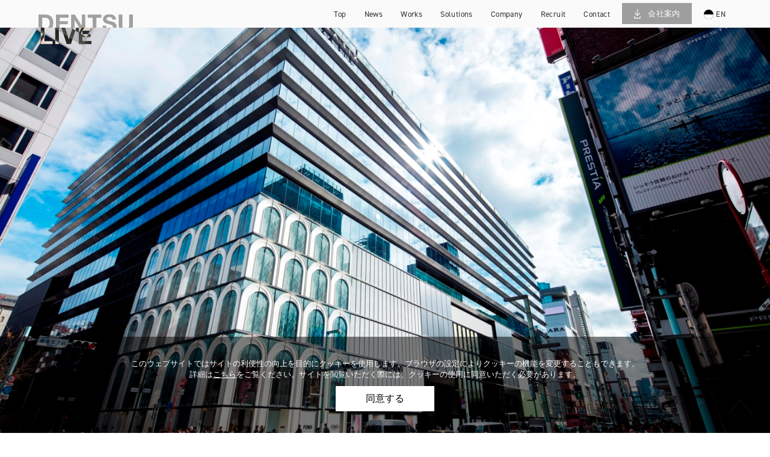

--- FILE ---
content_type: text/html; charset=UTF-8
request_url: https://www.dentsulive.co.jp/work/20170417
body_size: 65816
content:
<!DOCTYPE html>
<html lang="ja">

<head>
<meta charset="UTF-8">
<meta http-equiv="X-UA-Compatible" content="IE=edge">
<meta name="viewport" content="width=device-width,initial-scale=1.0">



<title>GINZA SIX 開業イベント | DENTSU LIVE</title>
<meta name="keywords" content="電通ライブ,イベント,スペース,新会社">
<meta name="description" content="電通ライブは、国内最大規模のイベント・スペース専門会社です。企業コミュニケーション活動においてブランドの価値をより高め、生活者とのエンゲージメントを深める基点となるリアルな体験価値の創造を専門としています。">


<link rel="icon" type="image/png" href="https://www.dentsulive.co.jp/wordpress/wp-content/themes/dlive-corporate-wp4/favicons/livefavi.jpg">
<link rel="manifest" href="https://www.dentsulive.co.jp/wordpress/wp-content/themes/dlive-corporate-wp4/favicons/manifest.json">
<meta name="apple-mobile-web-app-title" content="DENTSU LIVE">
<meta name="application-name" content="DENTSU LIVE">
<meta name="theme-color" content="#ffffff">

<!-- ここからOGP -->
<meta property="og:type" content="website" />
<meta property="og:site_name" content="株式会社　電通ライブ" />
<meta property="og:description" content="電通ライブは、国内最大規模のイベント・スペース専門会社です。企業コミュニケーション活動においてブランドの価値をより高め、生活者とのエンゲージメントを深める基点となるリアルな体験価値の創造を専門としています。" />
<meta property="og:title" content="GINZA SIX 開業イベント | DENTSU LIVE" />
<meta property="og:url" content="https://www.dentsulive.co.jp/work/20170417" />
<meta property="og:image" content="https://www.dentsulive.co.jp/ss/2017/05/f26386f8551a3f1190e83b0c44de0434.jpg" />
<!-- ここまでOGP -->
<meta name="twitter:card" content="summary" />
<meta name="twitter:title" content="GINZA SIX 開業イベント | DENTSU LIVE" />
<meta name="twitter:description" content="電通ライブは、国内最大規模のイベント・スペース専門会社です。企業コミュニケーション活動においてブランドの価値をより高め、生活者とのエンゲージメントを深める基点となるリアルな体験価値の創造を専門としています。" />
<meta name="twitter:image" content="https://www.dentsulive.co.jp/ss/2017/05/f26386f8551a3f1190e83b0c44de0434.jpg" />


<!-- Google Tag Manager -->
<script>(function(w,d,s,l,i){w[l]=w[l]||[];w[l].push({'gtm.start':
new Date().getTime(),event:'gtm.js'});var f=d.getElementsByTagName(s)[0], j=d.createElement(s),dl=l!='dataLayer'?'&l='+l:'';j.async=true;j.src=
'https://www.googletagmanager.com/gtm.js?id='+i+dl;f.parentNode.insertBefore(j,f);
})(window,document,'script','dataLayer','GTM-M4L4H9J');</script>
<!-- End Google Tag Manager -->

<!--[if lt IE 9]>
	<script src="https://oss.maxcdn.com/html5shiv/3.7.2/html5shiv.min.js"></script>
	<script src="https://oss.maxcdn.com/respond/1.4.2/respond.min.js"></script>
<![endif]-->



<!-- fonts -->
<script>
  (function(d) {
    var config = {
      kitId: 'qbl1ffo',
      scriptTimeout: 3000,
      async: true
    },
    h=d.documentElement,t=setTimeout(function(){h.className=h.className.replace(/\bwf-loading\b/g,"")+" wf-inactive";},config.scriptTimeout),tk=d.createElement("script"),f=false,s=d.getElementsByTagName("script")[0],a;h.className+=" wf-loading";tk.src='https://use.typekit.net/'+config.kitId+'.js';tk.async=true;tk.onload=tk.onreadystatechange=function(){a=this.readyState;if(f||a&&a!="complete"&&a!="loaded")return;f=true;clearTimeout(t);try{Typekit.load(config)}catch(e){}};s.parentNode.insertBefore(tk,s)
  })(document);
</script>
<!-- /fonts -->

<link rel="stylesheet" href="https://www.dentsulive.co.jp/wordpress/wp-content/themes/dlive-corporate-wp4/assets/css/slick-theme.css" />
<link rel="stylesheet" href="https://www.dentsulive.co.jp/wordpress/wp-content/themes/dlive-corporate-wp4/assets/css/slick.css" />
<link href="https://www.dentsulive.co.jp/wordpress/wp-content/themes/dlive-corporate-wp4/assets/css/style.css" rel="stylesheet" type="text/css" media="all">

<meta name='robots' content='max-image-preview:large' />
<link rel='stylesheet' id='wp-block-library-css' href='https://www.dentsulive.co.jp/wordpress/wp-includes/css/dist/block-library/style.min.css?ver=6.4.1' type='text/css' media='all' />
<style id='classic-theme-styles-inline-css' type='text/css'>
/*! This file is auto-generated */
.wp-block-button__link{color:#fff;background-color:#32373c;border-radius:9999px;box-shadow:none;text-decoration:none;padding:calc(.667em + 2px) calc(1.333em + 2px);font-size:1.125em}.wp-block-file__button{background:#32373c;color:#fff;text-decoration:none}
</style>
<style id='global-styles-inline-css' type='text/css'>
body{--wp--preset--color--black: #000000;--wp--preset--color--cyan-bluish-gray: #abb8c3;--wp--preset--color--white: #ffffff;--wp--preset--color--pale-pink: #f78da7;--wp--preset--color--vivid-red: #cf2e2e;--wp--preset--color--luminous-vivid-orange: #ff6900;--wp--preset--color--luminous-vivid-amber: #fcb900;--wp--preset--color--light-green-cyan: #7bdcb5;--wp--preset--color--vivid-green-cyan: #00d084;--wp--preset--color--pale-cyan-blue: #8ed1fc;--wp--preset--color--vivid-cyan-blue: #0693e3;--wp--preset--color--vivid-purple: #9b51e0;--wp--preset--gradient--vivid-cyan-blue-to-vivid-purple: linear-gradient(135deg,rgba(6,147,227,1) 0%,rgb(155,81,224) 100%);--wp--preset--gradient--light-green-cyan-to-vivid-green-cyan: linear-gradient(135deg,rgb(122,220,180) 0%,rgb(0,208,130) 100%);--wp--preset--gradient--luminous-vivid-amber-to-luminous-vivid-orange: linear-gradient(135deg,rgba(252,185,0,1) 0%,rgba(255,105,0,1) 100%);--wp--preset--gradient--luminous-vivid-orange-to-vivid-red: linear-gradient(135deg,rgba(255,105,0,1) 0%,rgb(207,46,46) 100%);--wp--preset--gradient--very-light-gray-to-cyan-bluish-gray: linear-gradient(135deg,rgb(238,238,238) 0%,rgb(169,184,195) 100%);--wp--preset--gradient--cool-to-warm-spectrum: linear-gradient(135deg,rgb(74,234,220) 0%,rgb(151,120,209) 20%,rgb(207,42,186) 40%,rgb(238,44,130) 60%,rgb(251,105,98) 80%,rgb(254,248,76) 100%);--wp--preset--gradient--blush-light-purple: linear-gradient(135deg,rgb(255,206,236) 0%,rgb(152,150,240) 100%);--wp--preset--gradient--blush-bordeaux: linear-gradient(135deg,rgb(254,205,165) 0%,rgb(254,45,45) 50%,rgb(107,0,62) 100%);--wp--preset--gradient--luminous-dusk: linear-gradient(135deg,rgb(255,203,112) 0%,rgb(199,81,192) 50%,rgb(65,88,208) 100%);--wp--preset--gradient--pale-ocean: linear-gradient(135deg,rgb(255,245,203) 0%,rgb(182,227,212) 50%,rgb(51,167,181) 100%);--wp--preset--gradient--electric-grass: linear-gradient(135deg,rgb(202,248,128) 0%,rgb(113,206,126) 100%);--wp--preset--gradient--midnight: linear-gradient(135deg,rgb(2,3,129) 0%,rgb(40,116,252) 100%);--wp--preset--font-size--small: 13px;--wp--preset--font-size--medium: 20px;--wp--preset--font-size--large: 36px;--wp--preset--font-size--x-large: 42px;--wp--preset--spacing--20: 0.44rem;--wp--preset--spacing--30: 0.67rem;--wp--preset--spacing--40: 1rem;--wp--preset--spacing--50: 1.5rem;--wp--preset--spacing--60: 2.25rem;--wp--preset--spacing--70: 3.38rem;--wp--preset--spacing--80: 5.06rem;--wp--preset--shadow--natural: 6px 6px 9px rgba(0, 0, 0, 0.2);--wp--preset--shadow--deep: 12px 12px 50px rgba(0, 0, 0, 0.4);--wp--preset--shadow--sharp: 6px 6px 0px rgba(0, 0, 0, 0.2);--wp--preset--shadow--outlined: 6px 6px 0px -3px rgba(255, 255, 255, 1), 6px 6px rgba(0, 0, 0, 1);--wp--preset--shadow--crisp: 6px 6px 0px rgba(0, 0, 0, 1);}:where(.is-layout-flex){gap: 0.5em;}:where(.is-layout-grid){gap: 0.5em;}body .is-layout-flow > .alignleft{float: left;margin-inline-start: 0;margin-inline-end: 2em;}body .is-layout-flow > .alignright{float: right;margin-inline-start: 2em;margin-inline-end: 0;}body .is-layout-flow > .aligncenter{margin-left: auto !important;margin-right: auto !important;}body .is-layout-constrained > .alignleft{float: left;margin-inline-start: 0;margin-inline-end: 2em;}body .is-layout-constrained > .alignright{float: right;margin-inline-start: 2em;margin-inline-end: 0;}body .is-layout-constrained > .aligncenter{margin-left: auto !important;margin-right: auto !important;}body .is-layout-constrained > :where(:not(.alignleft):not(.alignright):not(.alignfull)){max-width: var(--wp--style--global--content-size);margin-left: auto !important;margin-right: auto !important;}body .is-layout-constrained > .alignwide{max-width: var(--wp--style--global--wide-size);}body .is-layout-flex{display: flex;}body .is-layout-flex{flex-wrap: wrap;align-items: center;}body .is-layout-flex > *{margin: 0;}body .is-layout-grid{display: grid;}body .is-layout-grid > *{margin: 0;}:where(.wp-block-columns.is-layout-flex){gap: 2em;}:where(.wp-block-columns.is-layout-grid){gap: 2em;}:where(.wp-block-post-template.is-layout-flex){gap: 1.25em;}:where(.wp-block-post-template.is-layout-grid){gap: 1.25em;}.has-black-color{color: var(--wp--preset--color--black) !important;}.has-cyan-bluish-gray-color{color: var(--wp--preset--color--cyan-bluish-gray) !important;}.has-white-color{color: var(--wp--preset--color--white) !important;}.has-pale-pink-color{color: var(--wp--preset--color--pale-pink) !important;}.has-vivid-red-color{color: var(--wp--preset--color--vivid-red) !important;}.has-luminous-vivid-orange-color{color: var(--wp--preset--color--luminous-vivid-orange) !important;}.has-luminous-vivid-amber-color{color: var(--wp--preset--color--luminous-vivid-amber) !important;}.has-light-green-cyan-color{color: var(--wp--preset--color--light-green-cyan) !important;}.has-vivid-green-cyan-color{color: var(--wp--preset--color--vivid-green-cyan) !important;}.has-pale-cyan-blue-color{color: var(--wp--preset--color--pale-cyan-blue) !important;}.has-vivid-cyan-blue-color{color: var(--wp--preset--color--vivid-cyan-blue) !important;}.has-vivid-purple-color{color: var(--wp--preset--color--vivid-purple) !important;}.has-black-background-color{background-color: var(--wp--preset--color--black) !important;}.has-cyan-bluish-gray-background-color{background-color: var(--wp--preset--color--cyan-bluish-gray) !important;}.has-white-background-color{background-color: var(--wp--preset--color--white) !important;}.has-pale-pink-background-color{background-color: var(--wp--preset--color--pale-pink) !important;}.has-vivid-red-background-color{background-color: var(--wp--preset--color--vivid-red) !important;}.has-luminous-vivid-orange-background-color{background-color: var(--wp--preset--color--luminous-vivid-orange) !important;}.has-luminous-vivid-amber-background-color{background-color: var(--wp--preset--color--luminous-vivid-amber) !important;}.has-light-green-cyan-background-color{background-color: var(--wp--preset--color--light-green-cyan) !important;}.has-vivid-green-cyan-background-color{background-color: var(--wp--preset--color--vivid-green-cyan) !important;}.has-pale-cyan-blue-background-color{background-color: var(--wp--preset--color--pale-cyan-blue) !important;}.has-vivid-cyan-blue-background-color{background-color: var(--wp--preset--color--vivid-cyan-blue) !important;}.has-vivid-purple-background-color{background-color: var(--wp--preset--color--vivid-purple) !important;}.has-black-border-color{border-color: var(--wp--preset--color--black) !important;}.has-cyan-bluish-gray-border-color{border-color: var(--wp--preset--color--cyan-bluish-gray) !important;}.has-white-border-color{border-color: var(--wp--preset--color--white) !important;}.has-pale-pink-border-color{border-color: var(--wp--preset--color--pale-pink) !important;}.has-vivid-red-border-color{border-color: var(--wp--preset--color--vivid-red) !important;}.has-luminous-vivid-orange-border-color{border-color: var(--wp--preset--color--luminous-vivid-orange) !important;}.has-luminous-vivid-amber-border-color{border-color: var(--wp--preset--color--luminous-vivid-amber) !important;}.has-light-green-cyan-border-color{border-color: var(--wp--preset--color--light-green-cyan) !important;}.has-vivid-green-cyan-border-color{border-color: var(--wp--preset--color--vivid-green-cyan) !important;}.has-pale-cyan-blue-border-color{border-color: var(--wp--preset--color--pale-cyan-blue) !important;}.has-vivid-cyan-blue-border-color{border-color: var(--wp--preset--color--vivid-cyan-blue) !important;}.has-vivid-purple-border-color{border-color: var(--wp--preset--color--vivid-purple) !important;}.has-vivid-cyan-blue-to-vivid-purple-gradient-background{background: var(--wp--preset--gradient--vivid-cyan-blue-to-vivid-purple) !important;}.has-light-green-cyan-to-vivid-green-cyan-gradient-background{background: var(--wp--preset--gradient--light-green-cyan-to-vivid-green-cyan) !important;}.has-luminous-vivid-amber-to-luminous-vivid-orange-gradient-background{background: var(--wp--preset--gradient--luminous-vivid-amber-to-luminous-vivid-orange) !important;}.has-luminous-vivid-orange-to-vivid-red-gradient-background{background: var(--wp--preset--gradient--luminous-vivid-orange-to-vivid-red) !important;}.has-very-light-gray-to-cyan-bluish-gray-gradient-background{background: var(--wp--preset--gradient--very-light-gray-to-cyan-bluish-gray) !important;}.has-cool-to-warm-spectrum-gradient-background{background: var(--wp--preset--gradient--cool-to-warm-spectrum) !important;}.has-blush-light-purple-gradient-background{background: var(--wp--preset--gradient--blush-light-purple) !important;}.has-blush-bordeaux-gradient-background{background: var(--wp--preset--gradient--blush-bordeaux) !important;}.has-luminous-dusk-gradient-background{background: var(--wp--preset--gradient--luminous-dusk) !important;}.has-pale-ocean-gradient-background{background: var(--wp--preset--gradient--pale-ocean) !important;}.has-electric-grass-gradient-background{background: var(--wp--preset--gradient--electric-grass) !important;}.has-midnight-gradient-background{background: var(--wp--preset--gradient--midnight) !important;}.has-small-font-size{font-size: var(--wp--preset--font-size--small) !important;}.has-medium-font-size{font-size: var(--wp--preset--font-size--medium) !important;}.has-large-font-size{font-size: var(--wp--preset--font-size--large) !important;}.has-x-large-font-size{font-size: var(--wp--preset--font-size--x-large) !important;}
.wp-block-navigation a:where(:not(.wp-element-button)){color: inherit;}
:where(.wp-block-post-template.is-layout-flex){gap: 1.25em;}:where(.wp-block-post-template.is-layout-grid){gap: 1.25em;}
:where(.wp-block-columns.is-layout-flex){gap: 2em;}:where(.wp-block-columns.is-layout-grid){gap: 2em;}
.wp-block-pullquote{font-size: 1.5em;line-height: 1.6;}
</style>
<link rel='stylesheet' id='contact-form-7-css' href='https://www.dentsulive.co.jp/wordpress/wp-content/plugins/contact-form-7/includes/css/styles.css?ver=5.8.2' type='text/css' media='all' />
<link rel='stylesheet' id='wp-pagenavi-css' href='https://www.dentsulive.co.jp/wordpress/wp-content/plugins/wp-pagenavi/pagenavi-css.css?ver=2.70' type='text/css' media='all' />
<link rel="https://api.w.org/" href="https://www.dentsulive.co.jp/wp-json/" /><link rel="EditURI" type="application/rsd+xml" title="RSD" href="https://www.dentsulive.co.jp/wordpress/xmlrpc.php?rsd" />
<meta name="generator" content="WordPress 6.4.1" />
<link rel="canonical" href="https://www.dentsulive.co.jp/work/20170417" />
<link rel='shortlink' href='https://www.dentsulive.co.jp/?p=323' />
<link rel="alternate" type="application/json+oembed" href="https://www.dentsulive.co.jp/wp-json/oembed/1.0/embed?url=https%3A%2F%2Fwww.dentsulive.co.jp%2Fwork%2F20170417" />
<link rel="alternate" type="text/xml+oembed" href="https://www.dentsulive.co.jp/wp-json/oembed/1.0/embed?url=https%3A%2F%2Fwww.dentsulive.co.jp%2Fwork%2F20170417&#038;format=xml" />
<style>.grecaptcha-hide{visibility: hidden !important;}</style>
		<link rel="icon" href="https://www.dentsulive.co.jp/ss/2023/05/livefavi-150x150.jpg" sizes="32x32" />
<link rel="icon" href="https://www.dentsulive.co.jp/ss/2023/05/livefavi-195x195.jpg" sizes="192x192" />
<link rel="apple-touch-icon" href="https://www.dentsulive.co.jp/ss/2023/05/livefavi-195x195.jpg" />
<meta name="msapplication-TileImage" content="https://www.dentsulive.co.jp/ss/2023/05/livefavi.jpg" />
</head>

<body id="pagetop">

<!-- Google Tag Manager (noscript) -->
<noscript><iframe src="https://www.googletagmanager.com/ns.html?id=GTM-M4L4H9J"
height="0" width="0" style="display:none;visibility:hidden"></iframe></noscript>
<!-- End Google Tag Manager (noscript) --><!-- ========= header ========= -->
<header class="header">
	<div class="header-inner flex">
		<h1 class="header-logo">
							<p>DENTSU LIVE | 電通ライブ</p>
			
		</h1>

		<div class="navToggle" id="trigger-overlay">
			<div><span></span></div>
		</div>

		<nav class="header-gnav overlay overlay-scale">
			<ul class="flex">
				<li><a  href="https://www.dentsulive.co.jp">top</a></li>
				<li><a  href="https://www.dentsulive.co.jp/news/">news</a></li>
				<li><a  href="https://www.dentsulive.co.jp/work/">works</a></li>
				<li><a  href="https://www.dentsulive.co.jp/solutions/">solutions</a></li>
				<li><a  href="https://www.dentsulive.co.jp/company/">company</a></li>
				<li class="js-navRecruit">
					<span>recruit</span>
					<ul class="header-gnav__sub">
						<li><a href="https://www.dentsulive.co.jp/recruit/">新卒採用</a></li>
						<li><a href="https://job.axol.jp/jn/c/dentsulive/entry/" target="_blank">中途採用</a></li>
					</ul>
				</li>
				<li><a  href="https://www.dentsulive.co.jp/contact/">contact</a></li>
				<li class="company_info">
					<a href="/ss/2026/01/company_profile.pdf" target="_blank">
						<span><img src="https://www.dentsulive.co.jp/wordpress/wp-content/themes/dlive-corporate-wp4/assets/images/common/icon_download.png"></span>
						会社案内
					</a>
				</li>
				<li class="translate"><a href="https://www.dentsulive.co.jp/en/"><img src="https://www.dentsulive.co.jp/wordpress/wp-content/themes/dlive-corporate-wp4/assets/images/common/btn_en.svg" alt="English">EN</a></li>
			</ul>
		</nav>
		<!-- /.header-gnav -->

	</div>
</header>
<!-- ========= / header END ========= -->



<!-- ========= main ========= -->
<main class="main">
	<div class="single">
    <div class="keyvisual">
    <div class="keyvisual-logo">
      <a href="https://www.dentsulive.co.jp"><img src="https://www.dentsulive.co.jp/wordpress/wp-content/themes/dlive-corporate-wp4/assets/images/common/logo_w.svg" alt="DENTSU LIVE | 電通ライブ"></a>
    </div>
        <picture style="background-image: url(https://www.dentsulive.co.jp/ss/2017/05/f26386f8551a3f1190e83b0c44de0434.jpg); background-position:center;"></picture>
          </div>
  <ul class="single-tag flex">
      <li class="tag-color03"><a href="https://www.dentsulive.co.jp/category/layer01/event/">#event<svg xmlns="http://www.w3.org/2000/svg" viewBox="0 0 18.09 42.94" class="op-tag__svg"><path d="M18.09,41.33C13.46,43.15,0,42.94,0,42.94V1.61S13.28,1.49,18.09,0Z"/></svg></a></li><li class="tag-color02"><a href="https://www.dentsulive.co.jp/category/layer02/pr/">#PR<svg xmlns="http://www.w3.org/2000/svg" viewBox="0 0 18.09 42.94" class="op-tag__svg"><path d="M18.09,41.33C13.46,43.15,0,42.94,0,42.94V1.61S13.28,1.49,18.09,0Z"/></svg></a></li><li class="tag-color08"><a href="https://www.dentsulive.co.jp/category/layer03/fashion/">#ファッション<svg xmlns="http://www.w3.org/2000/svg" viewBox="0 0 18.09 42.94" class="op-tag__svg"><path d="M18.09,41.33C13.46,43.15,0,42.94,0,42.94V1.61S13.28,1.49,18.09,0Z"/></svg></a></li>
      <li class="tag-color11"><a href="https://www.dentsulive.co.jp/tag/new-luxury/">#New Luxury<svg xmlns="http://www.w3.org/2000/svg" viewBox="0 0 18.09 42.94" class="op-tag__svg"><path d="M18.09,41.33C13.46,43.15,0,42.94,0,42.94V1.61S13.28,1.49,18.09,0Z"/></svg></a></li>  </ul>
  


    <div class="sns-share__clear"></div>
      <div class="sns-share">
        <a href="https://twitter.com/intent/tweet?url=https://www.dentsulive.co.jp/work/20170417&text=GINZA SIX 開業イベント" target="_blank">
        <img src="https://www.dentsulive.co.jp/wordpress/wp-content/themes/dlive-corporate-wp4/assets/images/common/icon_tw.svg" alt="twitter">
      </a>
        <a href="http://www.facebook.com/share.php?u=https://www.dentsulive.co.jp/work/20170417&t=GINZA SIX 開業イベント" rel="nofollow" target="_blank">
        <img src="https://www.dentsulive.co.jp/wordpress/wp-content/themes/dlive-corporate-wp4/assets/images/common/icon_fb.svg" alt="facebook">
        </a>
      </div>
	
  <div class="container">
    <h2 class="single-title">GINZA SIX 開業イベント</h2>
    <ul class="single-data">
              <li class="single-data__place">GINZA SIX（J フロント リテイング株式会社、森ビル株式会社、L キャタルトン リアルエステート、住友商事株式会社）</li>
            <li class="single-data__date">April / 20 / 2017</li>
              <li class="single-data__area">GINZA SIX</li>
          </ul>

    <div class="single-editorblock">
      <div class="case_study"><h3>Where luxury begins　世界が次に望むものを</h3><p>4月20日に開業した東京・銀座エリア最大の商業施設「GINZA SIX」のオープニングイベント。「Life At Its Best 最高に満たされた暮らし」をコンセプトに、一商業施設の開業にとどまらず、世界でここにしかない特別な場と仕掛けを創発し新たな価値「New Luxury」を体感してもらうための開業プログラムを実施。</p></div>      <h4>■オープニングセレモニー</h4>
<p>入居前のオフィス１フロア分を使用して実施。CM上映、主催挨拶、来賓挨拶のみのシンプルな進行ながら、来賓挨拶を安倍首相や小池都知事が務め話題に。多数の現役閣僚や国会議員、大使、経済界トップなど約600名が出席。</p>
<h4>■内覧パーティー</h4>
<p>オープニングセレモニーの招待者に加えて、文化人、インフルエンサー、4事業者関係先、等約4000名が来場。商業施設（B2F-6F、13F一部）・屋上・観世能楽堂の内覧を行うとともに、2F吹抜け下での生演奏やフォトスポットの設置、各フロアではドリンク＆スイーツを提供。</p>
<h4>■内覧会</h4>
<p>4事業者およびテナントの顧客を招待しての内覧会を実施。（招待者運営のみ）</p>
<h4>■店舗レセプション</h4>
<p>各テナント主催によるレセプションを実施。（招待者運営のみ）</p>
<h4>■グランドオープン　テープカット</h4>
<p>開業当日、4事業者代表と中央区区長、銀座通連合会会長が登壇して、テープカットセレモニーを実施。</p>

		<div id='gallery-1' class='gallery gallery-slider'>
<div class='gallery-item'>
<img decoding="async" src="https://www.dentsulive.co.jp/ss/2017/05/f26386f8551a3f1190e83b0c44de0434-1130x710.jpg" alt="">
</div>
<div class='gallery-item'>
<img decoding="async" src="https://www.dentsulive.co.jp/ss/2017/06/six-04-1130x710.jpg" alt="">
</div>
<div class='gallery-item'>
<img decoding="async" src="https://www.dentsulive.co.jp/ss/2017/05/dddf9fb09dda1d28e552a7f9ed819b81-1130x710.jpg" alt="">
</div>
<div class='gallery-item'>
<img decoding="async" src="https://www.dentsulive.co.jp/ss/2017/06/six-02-1130x710.jpg" alt="">
</div>
<div class='gallery-item'>
<img decoding="async" src="https://www.dentsulive.co.jp/ss/2017/05/fd765cb141870a10b91141a7c04b9072-1130x710.jpg" alt="">
</div>
<div class='gallery-item'>
<img decoding="async" src="https://www.dentsulive.co.jp/ss/2017/06/six-01-1130x710.jpg" alt="">
</div>
<div class='gallery-item'>
<img decoding="async" src="https://www.dentsulive.co.jp/ss/2017/06/six-03-1130x710.jpg" alt="">
</div>
<div class='gallery-item'>
<img decoding="async" src="https://www.dentsulive.co.jp/ss/2017/05/a461f01c0f71435b377c73467a2f6697-1130x710.jpg" alt="">
</div>
<div class='gallery-item'>
<img decoding="async" src="https://www.dentsulive.co.jp/ss/2017/05/29518d3abf08b21c1f1df39029cb540b-1130x710.jpg" alt="">
</div>
<div class='gallery-item'>
<img decoding="async" src="https://www.dentsulive.co.jp/ss/2017/05/ad4953416654c5a6e2eec235bf8fa5f9-1130x710.jpg" alt="">
</div>
<div class='gallery-item'>
<img decoding="async" src="https://www.dentsulive.co.jp/ss/2017/05/4b636cb166ac30ea1be17454324c25f2-1130x710.jpg" alt="">
</div>
<div class='gallery-item'>
<img decoding="async" src="https://www.dentsulive.co.jp/ss/2017/05/7aa064abb4f7c90b004dd4def3326b8e-1130x710.jpg" alt="">
</div>
</div>

<div class='yarpp yarpp-related yarpp-related-website yarpp-related-none yarpp-template-yarpp-template-relative'>
</div>
    </div>


    <div class="single-editing">
      
            <div class="single-editing__item">
        <h4 class="single-editing__name">GINZA SIX 開業イベント</h4>
        <p class="single-editing__degree">GINZA SIX（J フロント リテイング株式会社、森ビル株式会社、L キャタルトン リアルエステート、住友商事株式会社）</p>
      </div>
                    <p class="single-editing__conts">
          2017年4月17日～4月20日          <br>GINZA SIX        </p>
          </div>
  </div>
</div>
<!-- /.single -->
	<div class='yarpp yarpp-related yarpp-related-website yarpp-template-yarpp-template-relative'>


<div class="single">
    <div class="keyvisual">
    <div class="keyvisual-logo">
      <a href="https://www.dentsulive.co.jp"><img src="https://www.dentsulive.co.jp/wordpress/wp-content/themes/dlive-corporate-wp4/assets/images/common/logo_w.svg" alt="DENTSU LIVE | 電通ライブ"></a>
    </div>
        <picture style="background-image: url(https://www.dentsulive.co.jp/ss/2018/12/0a0e6858d20e447c661ad71dcc2b1992.jpg); background-position:center;"></picture>
          </div>
  <ul class="single-tag flex">
      <li class="tag-color03"><a href="https://www.dentsulive.co.jp/category/layer01/event/">#event<svg xmlns="http://www.w3.org/2000/svg" viewBox="0 0 18.09 42.94" class="op-tag__svg"><path d="M18.09,41.33C13.46,43.15,0,42.94,0,42.94V1.61S13.28,1.49,18.09,0Z"/></svg></a></li><li class="tag-color02"><a href="https://www.dentsulive.co.jp/category/layer02/pr/">#PR<svg xmlns="http://www.w3.org/2000/svg" viewBox="0 0 18.09 42.94" class="op-tag__svg"><path d="M18.09,41.33C13.46,43.15,0,42.94,0,42.94V1.61S13.28,1.49,18.09,0Z"/></svg></a></li><li class="tag-color08"><a href="https://www.dentsulive.co.jp/category/layer03/art/">#アート<svg xmlns="http://www.w3.org/2000/svg" viewBox="0 0 18.09 42.94" class="op-tag__svg"><path d="M18.09,41.33C13.46,43.15,0,42.94,0,42.94V1.61S13.28,1.49,18.09,0Z"/></svg></a></li><li class="tag-color08"><a href="https://www.dentsulive.co.jp/category/layer03/fashion/">#ファッション<svg xmlns="http://www.w3.org/2000/svg" viewBox="0 0 18.09 42.94" class="op-tag__svg"><path d="M18.09,41.33C13.46,43.15,0,42.94,0,42.94V1.61S13.28,1.49,18.09,0Z"/></svg></a></li>
      <li class="tag-color11"><a href="https://www.dentsulive.co.jp/tag/%e3%83%87%e3%82%b8%e3%82%bf%e3%83%ab%e3%82%b5%e3%82%a4%e3%83%8d%e3%83%bc%e3%82%b8/">#デジタルサイネージ<svg xmlns="http://www.w3.org/2000/svg" viewBox="0 0 18.09 42.94" class="op-tag__svg"><path d="M18.09,41.33C13.46,43.15,0,42.94,0,42.94V1.61S13.28,1.49,18.09,0Z"/></svg></a></li>  </ul>
  


    <div class="sns-share__clear"></div>
      <div class="sns-share">
        <a href="https://twitter.com/intent/tweet?url=https://www.dentsulive.co.jp/work/20181113&text=HAPPY HAPPY HAPPY END　LUMINE CHRISTMAS 2018" target="_blank">
        <img src="https://www.dentsulive.co.jp/wordpress/wp-content/themes/dlive-corporate-wp4/assets/images/common/icon_tw.svg" alt="twitter">
      </a>
        <a href="http://www.facebook.com/share.php?u=https://www.dentsulive.co.jp/work/20181113&t=HAPPY HAPPY HAPPY END　LUMINE CHRISTMAS 2018" rel="nofollow" target="_blank">
        <img src="https://www.dentsulive.co.jp/wordpress/wp-content/themes/dlive-corporate-wp4/assets/images/common/icon_fb.svg" alt="facebook">
        </a>
      </div>
	
  <div class="container">
    <h2 class="single-title">HAPPY HAPPY HAPPY END　LUMINE CHRISTMAS 2018</h2>
    <ul class="single-data">
              <li class="single-data__place">株式会社ルミネ</li>
            <li class="single-data__date">December / 25 / 2018</li>
              <li class="single-data__area">ルミネエスト新宿／ルミネ池袋／ルミネ新宿／ルミネ有楽町／ルミネ大宮／ルミネ立川／ルミネ横浜／ルミネ荻窪／ルミネ北千住／ルミネ町田／ルミネ川越／ルミネ藤沢</li>
          </ul>

    <div class="single-editorblock">
      <div class="case_study"><h3>ルミネクリスマスキャンペーン「HAPPY HAPPY HAPPY END」</h3><p>１年の終わりにあるクリスマスに、「ハッピーエンドにしませんか。」と呼び掛けるべく、「HAPPY HAPPY HAPPY END」というコンセプトでキャンペーンを設計。ルミネを「ハッピーエンド」を作り出す工場に見立てたクリエーティブで、ルミネ全館の館内装飾・空間デザインを展開。</p></div>      <h4>■商業施設が持つ空間のポテンシャルを最大限に引き出す、<br />
3DCGで世界を構築する新たなクリエーティブアプローチを開発。</h4>
<p>今回のキャンペーンでは、「ルミネ＝ハッピーエンドを作る工場」と設定し、その工場自体を3DCG（※）で創造するというアプローチをとった。<br />
クリエーターには、3D visual designを軸に国内外の広告・キャラクターデザイン・映像を手掛ける豊田遼吾氏を起用。<br />
3DCGを駆使することで、自由にアングルを変えて書き出すことが可能となり、エントランス・エスカレーター・エレベーター・タペストリー等々、各施設の要望を聞きながらそれぞれの装飾面に最適化した表情を作り出すことを実現。</p>
<p>さらに、ショーウインドウ等の立体物では、3DCG世界の一部をそのままリアルに再現。<br />
また、デジタルサイネージでは、3DCGのさまざまなパーツをアニメーション化して、複数展開。館全体を、ハッピーエンドに相応しい、賑やかで楽しい世界に塗り替えることに挑戦した。</p>
<p>※3DCG（3次元コンピュータグラフィックス）とは…コンピュータの演算によって3次元空間内の仮想的な立体物を2次元である平面上の情報に変換することで奥行き感のある画像を作る手法</p>

		<div id='gallery-2' class='gallery gallery-slider'>
<div class='gallery-item'>
<img decoding="async" src="https://www.dentsulive.co.jp/ss/2018/12/0a0e6858d20e447c661ad71dcc2b1992-1130x710.jpg" alt="">
</div>
<div class='gallery-item'>
<img decoding="async" src="https://www.dentsulive.co.jp/ss/2018/12/634827bcb69078e549ebbfab4901ef2f-1130x710.jpg" alt="">
</div>
<div class='gallery-item'>
<img decoding="async" src="https://www.dentsulive.co.jp/ss/2018/12/07cfbfe8efeba0e4d27d445249161f2b-1130x710.jpg" alt="">
</div>
<div class='gallery-item'>
<img decoding="async" src="https://www.dentsulive.co.jp/ss/2018/12/a2e9d107a4dfae0295efc59f36dd2ba4-1130x710.jpg" alt="">
</div>
<div class='gallery-item'>
<img decoding="async" src="https://www.dentsulive.co.jp/ss/2018/12/365fd9a66883a5f5d690e39c3375b638-1130x710.jpg" alt="">
</div>
<div class='gallery-item'>
<img decoding="async" src="https://www.dentsulive.co.jp/ss/2018/12/67722062abb073855cb858efe4ae11ef-1130x710.jpg" alt="">
</div>
<div class='gallery-item'>
<img decoding="async" src="https://www.dentsulive.co.jp/ss/2018/12/1052b2265ae315bbc30afbf4906f0a78-1130x710.jpg" alt="">
</div>
<div class='gallery-item'>
<img decoding="async" src="https://www.dentsulive.co.jp/ss/2018/12/c65b8766a200e91495891b196fafd4d5-1130x710.jpg" alt="">
</div>
<div class='gallery-item'>
<img decoding="async" src="https://www.dentsulive.co.jp/ss/2018/12/8d14a3110ad25fdd29f0d40b3afc0889-1130x710.jpg" alt="">
</div>
<div class='gallery-item'>
<img decoding="async" src="https://www.dentsulive.co.jp/ss/2018/12/e19a98020ec93830d74758f5001cdc19-1130x710.jpg" alt="">
</div>
</div>

    </div>


    <div class="single-editing">
      
            <div class="single-editing__item">
        <h4 class="single-editing__name">HAPPY HAPPY HAPPY END　LUMINE CHRISTMAS 2018</h4>
        <p class="single-editing__degree">株式会社ルミネ</p>
      </div>
                    <p class="single-editing__conts">
          2018年11月13日（火）～12月25日（月）          <br>ルミネエスト新宿／ルミネ池袋／ルミネ新宿／ルミネ有楽町／ルミネ大宮／ルミネ立川／ルミネ横浜／ルミネ荻窪／ルミネ北千住／ルミネ町田／ルミネ川越／ルミネ藤沢        </p>
          </div>
  </div>
</div>
<!-- /.single --><div class="single">
    <div class="keyvisual">
    <div class="keyvisual-logo">
      <a href="https://www.dentsulive.co.jp"><img src="https://www.dentsulive.co.jp/wordpress/wp-content/themes/dlive-corporate-wp4/assets/images/common/logo_w.svg" alt="DENTSU LIVE | 電通ライブ"></a>
    </div>
        <picture style="background-image: url(https://www.dentsulive.co.jp/ss/2017/12/image2_png_28440.png); background-position:center;"></picture>
          </div>
  <ul class="single-tag flex">
      <li class="tag-color03"><a href="https://www.dentsulive.co.jp/category/layer01/event/">#event<svg xmlns="http://www.w3.org/2000/svg" viewBox="0 0 18.09 42.94" class="op-tag__svg"><path d="M18.09,41.33C13.46,43.15,0,42.94,0,42.94V1.61S13.28,1.49,18.09,0Z"/></svg></a></li><li class="tag-color02"><a href="https://www.dentsulive.co.jp/category/layer02/pr/">#PR<svg xmlns="http://www.w3.org/2000/svg" viewBox="0 0 18.09 42.94" class="op-tag__svg"><path d="M18.09,41.33C13.46,43.15,0,42.94,0,42.94V1.61S13.28,1.49,18.09,0Z"/></svg></a></li><li class="tag-color08"><a href="https://www.dentsulive.co.jp/category/layer03/ceremony/">#セレモニー<svg xmlns="http://www.w3.org/2000/svg" viewBox="0 0 18.09 42.94" class="op-tag__svg"><path d="M18.09,41.33C13.46,43.15,0,42.94,0,42.94V1.61S13.28,1.49,18.09,0Z"/></svg></a></li>
      <li class="tag-color03"><a href="https://www.dentsulive.co.jp/tag/%e3%83%a2%e3%83%bc%e3%82%bf%e3%83%bc%e3%82%b9%e3%83%9d%e3%83%bc%e3%83%84/">#モータースポーツ<svg xmlns="http://www.w3.org/2000/svg" viewBox="0 0 18.09 42.94" class="op-tag__svg"><path d="M18.09,41.33C13.46,43.15,0,42.94,0,42.94V1.61S13.28,1.49,18.09,0Z"/></svg></a></li><li class="tag-color11"><a href="https://www.dentsulive.co.jp/tag/%e5%af%8c%e5%a3%ab%e3%82%b9%e3%83%94%e3%83%bc%e3%83%89%e3%82%a6%e3%82%a7%e3%82%a4/">#富士スピードウェイ<svg xmlns="http://www.w3.org/2000/svg" viewBox="0 0 18.09 42.94" class="op-tag__svg"><path d="M18.09,41.33C13.46,43.15,0,42.94,0,42.94V1.61S13.28,1.49,18.09,0Z"/></svg></a></li>  </ul>
  


    <div class="sns-share__clear"></div>
      <div class="sns-share">
        <a href="https://twitter.com/intent/tweet?url=https://www.dentsulive.co.jp/work/20170603&text=Porsche Experience Day 2017" target="_blank">
        <img src="https://www.dentsulive.co.jp/wordpress/wp-content/themes/dlive-corporate-wp4/assets/images/common/icon_tw.svg" alt="twitter">
      </a>
        <a href="http://www.facebook.com/share.php?u=https://www.dentsulive.co.jp/work/20170603&t=Porsche Experience Day 2017" rel="nofollow" target="_blank">
        <img src="https://www.dentsulive.co.jp/wordpress/wp-content/themes/dlive-corporate-wp4/assets/images/common/icon_fb.svg" alt="facebook">
        </a>
      </div>
	
  <div class="container">
    <h2 class="single-title">Porsche Experience Day 2017</h2>
    <ul class="single-data">
              <li class="single-data__place">ポルシェジャパン</li>
            <li class="single-data__date">June / 04 / 2017</li>
              <li class="single-data__area">静岡県　富士スピードウェイ</li>
          </ul>

    <div class="single-editorblock">
      <div class="case_study"><h3>富士スピードウェイ、ザ・ワンメイクレース祭りをポルシェがジャック</h3><p>ポルシェの大型イベント併催により富士スピードウェイにて行われたザ・ワンメイクレース祭り（ポルシェカレラカップ・Vitz・86/BRZワンメイクレース併催）をポルシェ一色に。</p></div>      <h4>■ポルシェの原点を感じずにはいられない、サーキットでのイベント</h4>
<p>ポルシェブランドの核である、“モータースポーツ”を体感いただくべく、サーキットという非日常空間へお客様をご招待。<br />
ポルシェ カレラカップ ジャパンの観戦をはじめ、ショートサーキットコースでの試乗体験や、富士スピードウェイメインコースでのパレードランなど記憶に残るエモーショナルな体験を提供した。</p>
<h4>■ポルシェオーナーによる圧巻のパレードラン</h4>
<p>メインコースにて行われたポルシェパレードランでは、約100名のポルシェオーナーが自慢の愛車と共に参加し、会場を大いに盛り上げた。</p>
<h4>■スペシャルゲストによる、レジェンドカードライブ</h4>
<p>ル・マン24時間レースを6度も制した伝説のドライバー、ジャッキー・イクス氏をスペシャルゲストとして招聘。<br />
かつてル・マンを戦ったMartini Racing Porsche 936、Rothmans Porsche 956の2台もドイツから来日し、イクス氏の手によって富士スピードウェイを駆け抜けた。<br />
走行中、サーキットは静寂に包まれ、皆が独特なエンジンサウンドに酔いしれる、特別な時間となった。</p>

		<div id='gallery-3' class='gallery gallery-slider'>
<div class='gallery-item'>
<img decoding="async" src="https://www.dentsulive.co.jp/ss/2017/12/image2_png_28440.png" alt="">
</div>
<div class='gallery-item'>
<img decoding="async" src="https://www.dentsulive.co.jp/ss/2017/12/image4_jpeg_28454.jpeg" alt="">
</div>
<div class='gallery-item'>
<img decoding="async" src="https://www.dentsulive.co.jp/ss/2017/12/image3_jpeg_28443.jpeg" alt="">
</div>
<div class='gallery-item'>
<img decoding="async" src="https://www.dentsulive.co.jp/ss/2017/12/image7_jpeg_28459.jpeg" alt="">
</div>
</div>

    </div>


    <div class="single-editing">
      
            <div class="single-editing__item">
        <h4 class="single-editing__name">Porsche Experience Day 2017</h4>
        <p class="single-editing__degree">ポルシェジャパン</p>
      </div>
                    <p class="single-editing__conts">
          2017年6月3日～2017年6月4日          <br>静岡県　富士スピードウェイ        </p>
          </div>
  </div>
</div>
<!-- /.single --><div class="single">
    <div class="keyvisual">
    <div class="keyvisual-logo">
      <a href="https://www.dentsulive.co.jp"><img src="https://www.dentsulive.co.jp/wordpress/wp-content/themes/dlive-corporate-wp4/assets/images/common/logo_w.svg" alt="DENTSU LIVE | 電通ライブ"></a>
    </div>
        <picture style="background-image: url(https://www.dentsulive.co.jp/ss/2018/08/apgf-0357.jpg); background-position:center;"></picture>
          </div>
  <ul class="single-tag flex">
      <li class="tag-color09"><a href="https://www.dentsulive.co.jp/category/layer03/cm/">#cm<svg xmlns="http://www.w3.org/2000/svg" viewBox="0 0 18.09 42.94" class="op-tag__svg"><path d="M18.09,41.33C13.46,43.15,0,42.94,0,42.94V1.61S13.28,1.49,18.09,0Z"/></svg></a></li><li class="tag-color03"><a href="https://www.dentsulive.co.jp/category/layer01/event/">#event<svg xmlns="http://www.w3.org/2000/svg" viewBox="0 0 18.09 42.94" class="op-tag__svg"><path d="M18.09,41.33C13.46,43.15,0,42.94,0,42.94V1.61S13.28,1.49,18.09,0Z"/></svg></a></li><li class="tag-color02"><a href="https://www.dentsulive.co.jp/category/layer02/pr/">#PR<svg xmlns="http://www.w3.org/2000/svg" viewBox="0 0 18.09 42.94" class="op-tag__svg"><path d="M18.09,41.33C13.46,43.15,0,42.94,0,42.94V1.61S13.28,1.49,18.09,0Z"/></svg></a></li><li class="tag-color11"><a href="https://www.dentsulive.co.jp/category/layer03/communication/">#コミュニケーション<svg xmlns="http://www.w3.org/2000/svg" viewBox="0 0 18.09 42.94" class="op-tag__svg"><path d="M18.09,41.33C13.46,43.15,0,42.94,0,42.94V1.61S13.28,1.49,18.09,0Z"/></svg></a></li>
      <li class="tag-color11"><a href="https://www.dentsulive.co.jp/tag/%e3%82%ae%e3%83%8d%e3%82%b9%e8%a8%98%e9%8c%b2/">#ギネス記録<svg xmlns="http://www.w3.org/2000/svg" viewBox="0 0 18.09 42.94" class="op-tag__svg"><path d="M18.09,41.33C13.46,43.15,0,42.94,0,42.94V1.61S13.28,1.49,18.09,0Z"/></svg></a></li><li class="tag-color10"><a href="https://www.dentsulive.co.jp/tag/%e9%9d%92%e6%98%a5/">#青春<svg xmlns="http://www.w3.org/2000/svg" viewBox="0 0 18.09 42.94" class="op-tag__svg"><path d="M18.09,41.33C13.46,43.15,0,42.94,0,42.94V1.61S13.28,1.49,18.09,0Z"/></svg></a></li>  </ul>
  


    <div class="sns-share__clear"></div>
      <div class="sns-share">
        <a href="https://twitter.com/intent/tweet?url=https://www.dentsulive.co.jp/work/20180609&text=ポカリガチダンスFES" target="_blank">
        <img src="https://www.dentsulive.co.jp/wordpress/wp-content/themes/dlive-corporate-wp4/assets/images/common/icon_tw.svg" alt="twitter">
      </a>
        <a href="http://www.facebook.com/share.php?u=https://www.dentsulive.co.jp/work/20180609&t=ポカリガチダンスFES" rel="nofollow" target="_blank">
        <img src="https://www.dentsulive.co.jp/wordpress/wp-content/themes/dlive-corporate-wp4/assets/images/common/icon_fb.svg" alt="facebook">
        </a>
      </div>
	
  <div class="container">
    <h2 class="single-title">ポカリガチダンスFES</h2>
    <ul class="single-data">
              <li class="single-data__place">大塚製薬株式会社</li>
            <li class="single-data__date">June / 09 / 2018</li>
              <li class="single-data__area">国営昭和記念公園</li>
          </ul>

    <div class="single-editorblock">
      <div class="case_study"><h3>全国の中高生総勢4,348人によるポカリガチダンスFES。</h3></div>      <h4>■広告を超えて、ユーザーから愛されるリアルコンテンツ。4,348人による「ガチダンス」。</h4>
<p>従来より強固で揺るがぬブランドメッセージ「自分はきっと、想像以上だ。」を発信していたポカリスエット。そして、広告を超えて、ユーザーから愛されるリアルコンテンツとして育っていったポカリスエットのガチダンス。2018夏篇CMは、3年目となるコミュニケーションのハイライトとして、そんなガチダンスを踊ってきてくれた中高生の彼たち/彼女たちを主役にしたイベントを開催し、それを広告にしていくというチャレンジを行った。この日のためにダンスを覚え、全国から参加してくれた中高生は、なんと総勢4,348人。この日この時しか体験できない一瞬を切り取った広告は圧巻であり、未だかつてない規模のCM撮影イベントとなった。</p>
<h4>■ギネス世界記録®に認定！</h4>
<p>「TVコマーシャル向けに同時に踊った最多人数」としてギネス世界記録に認定。（成功者数：3,770人）<br />
※ギネス世界記録™はギネスワールドレコーズリミテッドの登録商標です。<br />
※正式記録名：「Most people dancing simultaneously for a TV commercial (free-to-air)」（TVコマーシャル向けに同時に踊った最多人数）</p>

		<div id='gallery-4' class='gallery gallery-slider'>
<div class='gallery-item'>
<img decoding="async" src="https://www.dentsulive.co.jp/ss/2018/08/apgf-0357-1130x710.jpg" alt="">
</div>
<div class='gallery-item'>
<img decoding="async" src="https://www.dentsulive.co.jp/ss/2018/08/apgf-0339-1130x710.jpg" alt="">
</div>
<div class='gallery-item'>
<img decoding="async" src="https://www.dentsulive.co.jp/ss/2018/08/apgf-0443-1130x710.jpg" alt="">
</div>
<div class='gallery-item'>
<img decoding="async" src="https://www.dentsulive.co.jp/ss/2018/08/aIMG_0820-1130x710.jpg" alt="">
</div>
</div>

    </div>


    <div class="single-editing">
      
            <div class="single-editing__item">
        <h4 class="single-editing__name">ポカリガチダンスFES</h4>
        <p class="single-editing__degree">大塚製薬株式会社</p>
      </div>
                    <p class="single-editing__conts">
          2018年6月9日(土)          <br>国営昭和記念公園        </p>
          </div>
  </div>
</div>
<!-- /.single --><div class="single">
    <div class="keyvisual">
    <div class="keyvisual-logo">
      <a href="https://www.dentsulive.co.jp"><img src="https://www.dentsulive.co.jp/wordpress/wp-content/themes/dlive-corporate-wp4/assets/images/common/logo_w.svg" alt="DENTSU LIVE | 電通ライブ"></a>
    </div>
        <picture style="background-image: url(https://www.dentsulive.co.jp/ss/2021/04/67dd8c082535822f80809881f9cf5ab1.jpg); background-position:center;"></picture>
          </div>
  <ul class="single-tag flex">
      <li class="tag-color03"><a href="https://www.dentsulive.co.jp/category/layer01/event/">#event<svg xmlns="http://www.w3.org/2000/svg" viewBox="0 0 18.09 42.94" class="op-tag__svg"><path d="M18.09,41.33C13.46,43.15,0,42.94,0,42.94V1.61S13.28,1.49,18.09,0Z"/></svg></a></li><li class="tag-color04"><a href="https://www.dentsulive.co.jp/category/layer02/new-normal/">#new normal<svg xmlns="http://www.w3.org/2000/svg" viewBox="0 0 18.09 42.94" class="op-tag__svg"><path d="M18.09,41.33C13.46,43.15,0,42.94,0,42.94V1.61S13.28,1.49,18.09,0Z"/></svg></a></li><li class="tag-color02"><a href="https://www.dentsulive.co.jp/category/layer02/pr/">#PR<svg xmlns="http://www.w3.org/2000/svg" viewBox="0 0 18.09 42.94" class="op-tag__svg"><path d="M18.09,41.33C13.46,43.15,0,42.94,0,42.94V1.61S13.28,1.49,18.09,0Z"/></svg></a></li><li class="tag-color04"><a href="https://www.dentsulive.co.jp/category/layer02/sports-event/">#sports event<svg xmlns="http://www.w3.org/2000/svg" viewBox="0 0 18.09 42.94" class="op-tag__svg"><path d="M18.09,41.33C13.46,43.15,0,42.94,0,42.94V1.61S13.28,1.49,18.09,0Z"/></svg></a></li>
      <li class="tag-color05"><a href="https://www.dentsulive.co.jp/tag/covid19/">#covid19<svg xmlns="http://www.w3.org/2000/svg" viewBox="0 0 18.09 42.94" class="op-tag__svg"><path d="M18.09,41.33C13.46,43.15,0,42.94,0,42.94V1.61S13.28,1.49,18.09,0Z"/></svg></a></li><li class="tag-color03"><a href="https://www.dentsulive.co.jp/tag/%e3%83%9e%e3%83%a9%e3%82%bd%e3%83%b3/">#マラソン<svg xmlns="http://www.w3.org/2000/svg" viewBox="0 0 18.09 42.94" class="op-tag__svg"><path d="M18.09,41.33C13.46,43.15,0,42.94,0,42.94V1.61S13.28,1.49,18.09,0Z"/></svg></a></li>  </ul>
  


    <div class="sns-share__clear"></div>
      <div class="sns-share">
        <a href="https://twitter.com/intent/tweet?url=https://www.dentsulive.co.jp/work/20210427&text=マラソンフェスティバル ナゴヤ・愛知2021 マラソンEXPO" target="_blank">
        <img src="https://www.dentsulive.co.jp/wordpress/wp-content/themes/dlive-corporate-wp4/assets/images/common/icon_tw.svg" alt="twitter">
      </a>
        <a href="http://www.facebook.com/share.php?u=https://www.dentsulive.co.jp/work/20210427&t=マラソンフェスティバル ナゴヤ・愛知2021 マラソンEXPO" rel="nofollow" target="_blank">
        <img src="https://www.dentsulive.co.jp/wordpress/wp-content/themes/dlive-corporate-wp4/assets/images/common/icon_fb.svg" alt="facebook">
        </a>
      </div>
	
  <div class="container">
    <h2 class="single-title">マラソンフェスティバル ナゴヤ・愛知2021 マラソンEXPO</h2>
    <ul class="single-data">
              <li class="single-data__place">マラソンフェスティバル ナゴヤ・愛知実行委員会</li>
            <li class="single-data__date">March / 14 / 2021</li>
              <li class="single-data__area">バンテリンドーム ナゴヤ</li>
          </ul>

    <div class="single-editorblock">
      <div class="case_study"><h3>コロナ禍以降、国内初となる大規模マラソンにおける、　　ランナー還元イベント</h3></div>      <p>マラソンEXPOは、10回目の開催を迎えた名古屋ウィメンズマラソンのフィニッシュ地点でもあるバンテリンドーム ナゴヤで開催される、ランナーをサポートし大会を盛り上げるイベント。<br />
例年とは異なり、新型コロナウイルスへの感染対策を講じた上で実施となり、設営撤去期間のスタッフの健康管理から本番時の出展社対応を担った。</p>
<p>スポーツ・健康・美容などに関連した企業ブースや、厳選されたグルメと、スイーツを展開し「名古屋を走るランナーのチカラで、世界を元気に」をメッセージに掲げ、コロナ禍でも安心して楽しんでもらえるイベント設計を行った。</p>
<p>&nbsp;</p>
<p>&nbsp;</p>

		<div id='gallery-5' class='gallery gallery-slider'>
<div class='gallery-item'>
<img decoding="async" src="https://www.dentsulive.co.jp/ss/2021/04/67dd8c082535822f80809881f9cf5ab1-1130x710.jpg" alt="">
</div>
<div class='gallery-item'>
<img decoding="async" src="https://www.dentsulive.co.jp/ss/2021/04/4bfbcd1a8b3acbe6a4e189a0a7921cd8-1130x710.jpg" alt="">
</div>
<div class='gallery-item'>
<img decoding="async" src="https://www.dentsulive.co.jp/ss/2021/04/629288ddbe839e344d768ebf9146fc8f-1130x710.jpg" alt="">
</div>
</div>

    </div>


    <div class="single-editing">
      
            <div class="single-editing__item">
        <h4 class="single-editing__name">マラソンフェスティバル ナゴヤ・愛知2021 マラソンEXPO</h4>
        <p class="single-editing__degree">マラソンフェスティバル ナゴヤ・愛知実行委員会</p>
      </div>
                    <p class="single-editing__conts">
          2021年3月12日～14日          <br>バンテリンドーム ナゴヤ        </p>
          </div>
  </div>
</div>
<!-- /.single -->
</div>


		<div class="single-column">
		<div class="container">
		<h2 class="title02"><a href="https://www.dentsulive.co.jp/column/">#Column<svg xmlns="http://www.w3.org/2000/svg" viewBox="0 0 18.09 42.94" class="op-tag__svg"><path d="M18.09,41.33C13.46,43.15,0,42.94,0,42.94V1.61S13.28,1.49,18.09,0Z"></path></svg></a></h2>
			<div class="archivearea flex">
				<article class="archivearea-item">

 <p class="archivearea-item__eyecatch">
  <a href="https://www.dentsulive.co.jp/column/20170726-02">
    <img width="565" height="403" src="https://www.dentsulive.co.jp/ss/2017/07/ea87aa8558764b68b24f6cb94cdde737.jpg" class="attachment-article_thum02-big size-article_thum02-big" alt="" decoding="async" loading="lazy" srcset="https://www.dentsulive.co.jp/ss/2017/07/ea87aa8558764b68b24f6cb94cdde737.jpg 565w, https://www.dentsulive.co.jp/ss/2017/07/ea87aa8558764b68b24f6cb94cdde737-273x195.jpg 273w" sizes="(max-width: 565px) 100vw, 565px" />    </a>
  </p>
  <ul class="archivearea-item__tag flex">
    
    <li class="tag-color08"><a href="https://www.dentsulive.co.jp/tag/%e3%83%91%e3%83%b3/">#パン</a></li><li class="tag-color04"><a href="https://www.dentsulive.co.jp/tag/%e4%bc%9a%e3%81%84%e3%81%9f%e3%81%84%e4%ba%ba%e3%81%ab%e4%bc%9a%e3%81%84%e3%81%ab%e8%a1%8c%e3%81%8f/">#会いたい人に会いに行く</a></li><li class="tag-color05"><a href="https://www.dentsulive.co.jp/tag/%e5%89%b5%e9%80%a0%e9%83%bd%e5%b8%82/">#創造都市</a></li><li class="tag-color02"><a href="https://www.dentsulive.co.jp/tag/%e6%b5%81%e7%9f%b3%e5%89%b5%e9%80%a0%e9%9b%86%e5%9b%a3/">#流石創造集団</a></li><li class="tag-color05"><a href="https://www.dentsulive.co.jp/tag/%e8%a1%97%e3%81%a5%e3%81%8f%e3%82%8a/">#街づくり</a></li>  </ul>
  <p class="archivearea-item__date">2017/07/26</p>
  <p class="archivearea-item__title">
    <a href="https://www.dentsulive.co.jp/column/20170726-02">
    クリエーティブな街を、どのようにつくるか：黒﨑輝男（後編）  </a>
  </p>
  <div class="archivearea-item__btns">
              </div>

</article>


<article class="archivearea-item">

 <p class="archivearea-item__eyecatch">
  <a href="https://www.dentsulive.co.jp/column/20240520">
    <img width="1130" height="710" src="https://www.dentsulive.co.jp/ss/2024/05/93d00eba663d5f01c751eb09bc69db9c-1130x710.png" class="attachment-article_thum02-big size-article_thum02-big" alt="" decoding="async" loading="lazy" srcset="https://www.dentsulive.co.jp/ss/2024/05/93d00eba663d5f01c751eb09bc69db9c-1130x710.png 1130w, https://www.dentsulive.co.jp/ss/2024/05/93d00eba663d5f01c751eb09bc69db9c-565x355.png 565w" sizes="(max-width: 1130px) 100vw, 1130px" />    </a>
  </p>
  <ul class="archivearea-item__tag flex">
    <li class="tag-color04"><a href="https://www.dentsulive.co.jp/category/layer01/live-on/">#L!VE ON</a></li><li class="tag-color07"><a href="https://www.dentsulive.co.jp/category/layer03/interview/">#インタビュー</a></li><li class="tag-color09"><a href="https://www.dentsulive.co.jp/category/layer03/culture/">#カルチャー</a></li>
    <li class="tag-color09"><a href="https://www.dentsulive.co.jp/tag/%e3%81%be%e3%82%8f%e3%82%8a%e3%80%81%e3%81%be%e3%82%8f%e3%81%a3%e3%81%a6%e3%80%82/">#まわり、まわって。</a></li><li class="tag-color03"><a href="https://www.dentsulive.co.jp/tag/%e3%82%af%e3%83%aa%e3%82%a8%e3%82%a4%e3%82%bf%e3%83%bc/">#クリエイター</a></li><li class="tag-color11"><a href="https://www.dentsulive.co.jp/tag/%e3%82%b5%e3%83%88%e3%82%a6%e3%83%a6%e3%82%ab/">#サトウユカ</a></li><li class="tag-color06"><a href="https://www.dentsulive.co.jp/tag/%e3%83%90%e3%82%a4%e3%83%a4%e3%83%bc/">#バイヤー</a></li><li class="tag-color05"><a href="https://www.dentsulive.co.jp/tag/%e3%83%9e%e3%83%bc%e3%83%81%e3%83%a3%e3%83%b3%e3%83%80%e3%82%a4%e3%82%b6%e3%83%bc/">#マーチャンダイザー</a></li><li class="tag-color07"><a href="https://www.dentsulive.co.jp/tag/%e3%83%a9%e3%82%a4%e3%83%96%e3%81%a1%e3%82%83%e3%82%93/">#ライブちゃん</a></li>  </ul>
  <p class="archivearea-item__date">2024/05/20</p>
  <p class="archivearea-item__title">
    <a href="https://www.dentsulive.co.jp/column/20240520">
    まわり、まわって。Vol.6サトウユカ氏<br>『バイヤーとクリエイターの、まわり。』  </a>
  </p>
  <div class="archivearea-item__btns">
              </div>

</article>


<article class="archivearea-item">

 <p class="archivearea-item__eyecatch">
  <a href="https://www.dentsulive.co.jp/column/20201224">
    <img width="1130" height="710" src="https://www.dentsulive.co.jp/ss/2020/12/a78859811e4a6402301198a2af7c3b78-1130x710.jpg" class="attachment-article_thum02-big size-article_thum02-big" alt="" decoding="async" loading="lazy" srcset="https://www.dentsulive.co.jp/ss/2020/12/a78859811e4a6402301198a2af7c3b78-1130x710.jpg 1130w, https://www.dentsulive.co.jp/ss/2020/12/a78859811e4a6402301198a2af7c3b78-565x355.jpg 565w" sizes="(max-width: 1130px) 100vw, 1130px" />    </a>
  </p>
  <ul class="archivearea-item__tag flex">
    <li class="tag-color04"><a href="https://www.dentsulive.co.jp/category/layer01/live-on/">#L!VE ON</a></li><li class="tag-color04"><a href="https://www.dentsulive.co.jp/category/layer02/new-normal/">#new normal</a></li><li class="tag-color07"><a href="https://www.dentsulive.co.jp/category/layer03/idea/">#アイディア</a></li>
    <li class="tag-color04"><a href="https://www.dentsulive.co.jp/tag/%e3%83%93%e3%82%b8%e3%83%8d%e3%82%b9%e5%89%b5%e5%87%ba/">#ビジネス創出</a></li><li class="tag-color07"><a href="https://www.dentsulive.co.jp/tag/%e5%af%be%e8%ab%87/">#対談</a></li>  </ul>
  <p class="archivearea-item__date">2020/12/24</p>
  <p class="archivearea-item__title">
    <a href="https://www.dentsulive.co.jp/column/20201224">
    新しいあしたの体験をつくる。<br>「L!VE ON PROJECT」始動（後編）  </a>
  </p>
  <div class="archivearea-item__btns">
              </div>

</article>


<article class="archivearea-item">

 <p class="archivearea-item__eyecatch">
  <a href="https://www.dentsulive.co.jp/column/20221108">
    <img width="1130" height="710" src="https://www.dentsulive.co.jp/ss/2022/11/4c85c234076325c638e2c305400f29d6-1130x710.jpeg" class="attachment-article_thum02-big size-article_thum02-big" alt="" decoding="async" loading="lazy" srcset="https://www.dentsulive.co.jp/ss/2022/11/4c85c234076325c638e2c305400f29d6-1130x710.jpeg 1130w, https://www.dentsulive.co.jp/ss/2022/11/4c85c234076325c638e2c305400f29d6-565x355.jpeg 565w" sizes="(max-width: 1130px) 100vw, 1130px" />    </a>
  </p>
  <ul class="archivearea-item__tag flex">
    <li class="tag-color04"><a href="https://www.dentsulive.co.jp/category/layer01/live-on/">#L!VE ON</a></li><li class="tag-color07"><a href="https://www.dentsulive.co.jp/category/layer03/interview/">#インタビュー</a></li><li class="tag-color09"><a href="https://www.dentsulive.co.jp/category/layer03/culture/">#カルチャー</a></li><li class="tag-color08"><a href="https://www.dentsulive.co.jp/category/layer03/architecture/">#建築</a></li>
    <li class="tag-color06"><a href="https://www.dentsulive.co.jp/tag/%e3%81%be%e3%82%8f%e3%82%8a%e3%80%81%e3%81%be%e3%82%8f%e3%81%a3%e3%81%a6%e3%80%82/">#まわり、まわって。</a></li><li class="tag-color07"><a href="https://www.dentsulive.co.jp/tag/%e3%83%a9%e3%82%a4%e3%83%96%e3%81%a1%e3%82%83%e3%82%93/">#ライブちゃん</a></li><li class="tag-color08"><a href="https://www.dentsulive.co.jp/tag/%e5%87%ba%e7%89%88/">#出版</a></li><li class="tag-color09"><a href="https://www.dentsulive.co.jp/tag/%e6%b5%85%e5%ad%90%e4%bd%b3%e8%8b%b1/">#浅子佳英</a></li>  </ul>
  <p class="archivearea-item__date">2022/11/08</p>
  <p class="archivearea-item__title">
    <a href="https://www.dentsulive.co.jp/column/20221108">
    まわり、まわって。  Vol.1 PRINT&#038;BUILD 浅子佳英氏<br>『建築と編集の、まわり。』  </a>
  </p>
  <div class="archivearea-item__btns">
              </div>

</article>


<article class="archivearea-item">

 <p class="archivearea-item__eyecatch">
  <a href="https://www.dentsulive.co.jp/column/20210311-2">
    <img width="664" height="461" src="https://www.dentsulive.co.jp/ss/2021/03/9a68136f13c871006ac39276f3f32959.jpg" class="attachment-article_thum02-big size-article_thum02-big" alt="" decoding="async" loading="lazy" srcset="https://www.dentsulive.co.jp/ss/2021/03/9a68136f13c871006ac39276f3f32959.jpg 664w, https://www.dentsulive.co.jp/ss/2021/03/9a68136f13c871006ac39276f3f32959-281x195.jpg 281w" sizes="(max-width: 664px) 100vw, 664px" />    </a>
  </p>
  <ul class="archivearea-item__tag flex">
    <li class="tag-color08"><a href="https://www.dentsulive.co.jp/category/layer03/experience-design/">#体験デザイン</a></li>
    <li class="tag-color11"><a href="https://www.dentsulive.co.jp/tag/outdoor/">#outdoor</a></li><li class="tag-color09"><a href="https://www.dentsulive.co.jp/tag/%e3%82%b0%e3%83%a9%e3%83%b3%e3%83%94%e3%83%b3%e3%82%b0/">#グランピング</a></li><li class="tag-color10"><a href="https://www.dentsulive.co.jp/tag/%e3%83%93%e3%82%b8%e3%83%8d%e3%82%b9%e5%89%b5%e5%87%ba/">#ビジネス創出</a></li><li class="tag-color09"><a href="https://www.dentsulive.co.jp/tag/%e5%af%be%e8%ab%87/">#対談</a></li><li class="tag-color02"><a href="https://www.dentsulive.co.jp/tag/%e9%96%a2%e8%a5%bf%e6%94%af%e7%a4%be/">#関西支社</a></li>  </ul>
  <p class="archivearea-item__date">2021/03/11</p>
  <p class="archivearea-item__title">
    <a href="https://www.dentsulive.co.jp/column/20210311-2">
    人から社会までも潤すグランピングへ（前半）  </a>
  </p>
  <div class="archivearea-item__btns">
              </div>

</article>


			</div>
		</div>
	</div>
	

</main>
<!-- ========= / main END ========= -->




<!-- ========= footer 02========= -->
<footer class="footer">
  <div class="container">
    <div class="footer-logo">
      <a href="https://www.dentsulive.co.jp"><img src="https://www.dentsulive.co.jp/wordpress/wp-content/themes/dlive-corporate-wp4/assets/images/common/logo.svg" alt="logo"></a>
    </div>

    <nav class="footer-nav flex">
      <div class="footer-nav__item">
        <p>Article</p>
        <ul>
          <li><a href="https://www.dentsulive.co.jp/work/">Works</a></li>
          <li><a href="https://www.dentsulive.co.jp/column/">Column</a></li>
          <li><a href="https://www.dentsulive.co.jp/solutions/">Solutions</a></li>
        </ul>
      </div>
      <div class="footer-nav__item">
        <p>News</p>
        <ul>
          <li><a href="https://www.dentsulive.co.jp/news/">ニュースリリース</a></li>
        </ul>
      </div>
      <div class="footer-nav__item">
        <p>Company</p>
        <ul>
          <li><a href="https://www.dentsulive.co.jp/company/">会社概要</a></li>
          <li><a href="https://www.dentsulive.co.jp/company/philosophy/">企業理念</a></li>
          <li><a href="https://www.dentsulive.co.jp/company/business/">事業領域</a></li>
          <li><a href="https://www.dentsulive.co.jp/company/office/">事業所一覧</a></li>
          <li><a href="https://www.dentsulive.co.jp/company/director/">役員一覧</a></li>
          <li><a href="https://www.dentsulive.co.jp/company/csr/">CSR</a></li>
        </ul>
      </div>
      <div class="footer-nav__item">
        <p>Recruit</p>
        <ul>
          <li><a href="/recruit/">新卒採用</a></li>
          <li><a href="https://job.axol.jp/jn/c/dentsulive/entry/" target="_blank">中途採用</a></li>
        </ul>
      </div>
      <div class="footer-nav__item">
        <p>Contact</p>
        <ul>
          <li><a href="https://www.dentsulive.co.jp/contact/">お問合せ</a></li>
        </ul>
      </div>
    </nav>
  </div>

  <div class="container">
    <div class="footer-banner"><a href="https://venue-link.com/" target="_blank"><img src="https://www.dentsulive.co.jp/wordpress/wp-content/themes/dlive-corporate-wp4/assets/images/common/vl-005_wide.png" alt="VENUE LINK EVNET VALUE SEARCH & MATCHING PLATFORM"></a></div>
  </div>

  <div class="footer-address flex container">
    <ul class="footer-address__sitemap flex">
      <li><a href="https://www.dentsulive.co.jp/en/"><img src="https://www.dentsulive.co.jp/wordpress/wp-content/themes/dlive-corporate-wp4/assets/images/common/btn_en.svg" alt="English">English</a></li>
      <li><a href="https://www.dentsulive.co.jp/privacy/">個人情報保護方針</a></li>
      <li><a href="https://www.dentsulive.co.jp/notice/">ご利用に当たって</a></li>
    </ul>
    <p class="footer-address__copyright">
      <small>&copy;DENTSU LIVE INC.</small>
    </p>
  </div>

  <div id="js-pagetop" class="pagetop"><img src="https://www.dentsulive.co.jp/wordpress/wp-content/themes/dlive-corporate-wp4/assets/images/common/arrow.svg" alt="このページの先頭へ"></div>

</footer>
<!-- ========= / footer END ========= -->









<!-- ========= JS ========= -->
<!-- jQuery -->
<script src="https://www.dentsulive.co.jp/wordpress/wp-content/themes/dlive-corporate-wp4/assets/js/jquery-3.4.1.min.js"></script>

<!-- slick -->
<script src="https://www.dentsulive.co.jp/wordpress/wp-content/themes/dlive-corporate-wp4/assets/js/slick.min.js"></script>

<!-- /company/business/ slider -->
<script src="https://www.dentsulive.co.jp/wordpress/wp-content/themes/dlive-corporate-wp4/assets/js/company.js"></script>

<!-- fullscreen -->
<script src="https://www.dentsulive.co.jp/wordpress/wp-content/themes/dlive-corporate-wp4/assets/js/classie.js"></script>
<script src="https://www.dentsulive.co.jp/wordpress/wp-content/themes/dlive-corporate-wp4/assets/js/motion1.js"></script>

<!-- cookie -->
<script src="https://www.dentsulive.co.jp/wordpress/wp-content/themes/dlive-corporate-wp4/assets/js/jquery.cookie.js"></script>


<script src="https://www.dentsulive.co.jp/wordpress/wp-content/themes/dlive-corporate-wp4/assets/js/custom.js"></script>


  <script src="https://www.dentsulive.co.jp/wordpress/wp-content/themes/dlive-corporate-wp4/assets/js/stickyfill.min.js"></script>
  <script>
    var elem = document.querySelectorAll('.sns-share');
    Stickyfill.add(elem);
  </script>
  <script src="https://www.dentsulive.co.jp/wordpress/wp-content/themes/dlive-corporate-wp4/assets/js/jquery.mb.YTPlayer.min.js"></script>
  <script>
    $('.kv_youtube').YTPlayer({
      onError: function(err) {
        console.log("An error ocurred", err);
      }
    });
  </script>

<link rel='stylesheet' id='yarppRelatedCss-css' href='https://www.dentsulive.co.jp/wordpress/wp-content/plugins/yet-another-related-posts-plugin/style/related.css?ver=5.30.6' type='text/css' media='all' />
<script type="text/javascript" src="https://www.dentsulive.co.jp/wordpress/wp-content/plugins/contact-form-7/includes/swv/js/index.js?ver=5.8.2" id="swv-js"></script>
<script type="text/javascript" id="contact-form-7-js-extra">
/* <![CDATA[ */
var wpcf7 = {"api":{"root":"https:\/\/www.dentsulive.co.jp\/wp-json\/","namespace":"contact-form-7\/v1"}};
/* ]]> */
</script>
<script type="text/javascript" src="https://www.dentsulive.co.jp/wordpress/wp-content/plugins/contact-form-7/includes/js/index.js?ver=5.8.2" id="contact-form-7-js"></script>
</body>

</html>

--- FILE ---
content_type: text/css
request_url: https://www.dentsulive.co.jp/wordpress/wp-content/themes/dlive-corporate-wp4/assets/css/style.css
body_size: 89504
content:
/* このファイルをminifyする */

@charset "UTF-8";
@import url(https://cdnjs.cloudflare.com/ajax/libs/font-awesome/5.11.2/css/all.min.css);
@import url('https://fonts.googleapis.com/css2?family=Noto+Sans+JP:wght@400;700&display=swap');

/*! normalize.css v7.0.0 | MIT License | github.com/necolas/normalize.css */
html {
  line-height: 1.15;
  -ms-text-size-adjust: 100%;
  -webkit-text-size-adjust: 100%;
}

body {
  margin: 0;
}

article,
aside,
footer,
header,
nav,
section {
  display: block;
}

h1 {
  font-size: 2em;
  margin: 0.67em 0;
}

figcaption,
figure,
main {
  display: block;
}

figure {
  margin: 1em 40px;
}

hr {
  -webkit-box-sizing: content-box;
  box-sizing: content-box;
  height: 0;
  overflow: visible;
}

pre {
  font-family: monospace, monospace;
  font-size: 1em;
}

a {
  background-color: transparent;
  -webkit-text-decoration-skip: objects;
}

abbr[title] {
  border-bottom: none;
  text-decoration: underline;
  -webkit-text-decoration: underline dotted;
  text-decoration: underline dotted;
}

b,
strong {
  font-weight: inherit;
}

b,
strong {
  font-weight: bolder;
}

code,
kbd,
samp {
  font-family: monospace, monospace;
  font-size: 1em;
}

dfn {
  font-style: italic;
}

mark {
  background-color: #ff0;
  color: #000;
}

small {
  font-size: 80%;
}

sub,
sup {
  font-size: 75%;
  line-height: 0;
  position: relative;
  vertical-align: baseline;
}

sub {
  bottom: -0.25em;
}

sup {
  top: -0.5em;
}

audio,
video {
  display: inline-block;
}

audio:not([controls]) {
  display: none;
  height: 0;
}

img {
  border-style: none;
}

svg:not(:root) {
  overflow: hidden;
}

button,
input,
optgroup,
select,
textarea {
  font-family: sans-serif;
  font-size: 100%;
  line-height: 1.15;
  margin: 0;
}

button,
input {
  overflow: visible;
}

button,
select {
  text-transform: none;
}

[type='reset'],
[type='submit'],
button,
html [type='button'] {
  -webkit-appearance: button;
}

[type='button']::-moz-focus-inner,
[type='reset']::-moz-focus-inner,
[type='submit']::-moz-focus-inner,
button::-moz-focus-inner {
  border-style: none;
  padding: 0;
}

[type='button']:-moz-focusring,
[type='reset']:-moz-focusring,
[type='submit']:-moz-focusring,
button:-moz-focusring {
  outline: 1px dotted ButtonText;
}

fieldset {
  padding: 0.35em 0.75em 0.625em;
}

legend {
  -webkit-box-sizing: border-box;
  box-sizing: border-box;
  color: inherit;
  display: table;
  max-width: 100%;
  padding: 0;
  white-space: normal;
}

progress {
  display: inline-block;
  vertical-align: baseline;
}

textarea {
  overflow: auto;
}

[type='checkbox'],
[type='radio'] {
  -webkit-box-sizing: border-box;
  box-sizing: border-box;
  padding: 0;
}

[type='number']::-webkit-inner-spin-button,
[type='number']::-webkit-outer-spin-button {
  height: auto;
}

[type='search'] {
  -webkit-appearance: textfield;
  outline-offset: -2px;
}

[type='search']::-webkit-search-cancel-button,
[type='search']::-webkit-search-decoration {
  -webkit-appearance: none;
}

::-webkit-file-upload-button {
  -webkit-appearance: button;
  font: inherit;
}

details,
menu {
  display: block;
}

summary {
  display: list-item;
}

canvas {
  display: inline-block;
}

template {
  display: none;
}

[hidden] {
  display: none;
}

a,
abbr,
acronym,
address,
applet,
article,
aside,
audio,
b,
big,
blockquote,
body,
canvas,
caption,
center,
cite,
code,
dd,
del,
details,
dfn,
div,
dl,
dt,
em,
embed,
fieldset,
figcaption,
figure,
footer,
form,
h1,
h2,
h3,
h4,
h5,
h6,
header,
hgroup,
html,
i,
iframe,
img,
ins,
kbd,
label,
legend,
li,
mark,
menu,
nav,
object,
ol,
output,
p,
pre,
q,
ruby,
s,
samp,
section,
small,
span,
strike,
strong,
sub,
summary,
table,
tbody,
td,
tfoot,
th,
thead,
time,
tr,
tt,
u,
ul,
var,
video {
  margin: 0;
  padding: 0;
  border: 0;
  font-size: 100%;
  font: inherit;
  vertical-align: baseline;
}

article,
aside,
details,
figcaption,
figure,
footer,
header,
hgroup,
main,
menu,
nav,
section {
  display: block;
}

input,
textarea {
  margin: 0;
  padding: 0;
}

ol,
ul {
  list-style: none;
}

table {
  border-collapse: collapse;
  border-spacing: 0;
}

caption,
th {
  text-align: left;
}

img {
  vertical-align: middle;
}

html {
  -webkit-box-sizing: border-box;
  box-sizing: border-box;
  overflow-y: scroll;
  -webkit-text-size-adjust: 100%;
  width: 100%;
  height: 100%;
  margin: 0;
  padding: 0;
  font-size: 62.5%;
}

body {
  position: relative;
  width: 100%;
  margin: 0;
  padding: 0;
  font-size: 1.4rem;
  font-family: a-otf-gothic-bbb-pr6n, 'Hiragino Kaku Gothic ProN', 'Noto Sans JP', 'メイリオ', Meiryo, 'ＭＳ Ｐゴシック', sans-serif;
}

*,
:after,
:before {
  background-repeat: no-repeat;
  -webkit-box-sizing: border-box;
  box-sizing: border-box;
}

a {
  -webkit-transition: opacity 0.3s;
  transition: opacity 0.3s;
  text-decoration: none;
}

a:hover {
  opacity: 0.7;
}

figure {
  margin: 0;
  padding: 0;
}

figure img {
  max-width: 100%;
  height: auto;
}

figure.w100p img {
  width: 100%;
}

table {
  border-collapse: collapse;
  border-spacing: 0;
}

ol,
ul {
  list-style: none;
}

input[type='button'],
input[type='submit'] {
  border-radius: 0;
  -webkit-box-sizing: content-box;
  -webkit-appearance: button;
  -moz-appearance: button;
  appearance: button;
  border: none;
  -webkit-box-sizing: border-box;
  box-sizing: border-box;
  cursor: pointer;
}

input[type='button']::-webkit-search-decoration,
input[type='submit']::-webkit-search-decoration {
  display: none;
}

input[type='button']::focus,
input[type='submit']::focus {
  outline-offset: -2px;
}

select {
  -webkit-appearance: none;
  -moz-appearance: none;
  appearance: none;
  border: none;
  outline: none;
  background: transparent;
}

button,
input[type='submit'] {
  -webkit-appearance: none;
  -moz-appearance: none;
  appearance: none;
  padding: 0;
  border: none;
  outline: none;
  background: transparent;
}

input[type='radio'] {
  display: none;
}

input[type='radio']:checked+label {
  background: #ff0000;
}

.sp-disp {
  display: none;
}

@media screen and (max-width: 767px) {
  .sp-disp {
    display: block;
  }
}

@media screen and (max-width: 767px) {
  header .navToggle {
    position: absolute;
    top: 14px;
    right: 0;
    display: block;
    width: 26px;
    height: 20px;
    cursor: pointer;
    z-index: 9999;
  }

  header .navToggle div {
    position: relative;
    z-index: 9999;
    display: block;
    width: 100%;
    height: 100%;
    -webkit-transition: 0.35s ease-in-out;
    transition: 0.35s ease-in-out;
    background: url('../images/common/hamburger.svg') no-repeat center center;
  }

  header.open .navToggle div {
    background: url('../images/common/hamburger-close.svg') no-repeat center center;
    -webkit-transform: rotate(360deg);
    transform: rotate(360deg);
  }

  header .overlay {
    position: fixed;
    width: 100%;
    height: 100%;
    top: 0;
    left: 0;
    background: rgba(255, 255, 255, 0.9);
    z-index: 9000;
  }

  header .overlay nav.global-navigation {
    text-align: center;
    position: relative;
    top: 50%;
    -webkit-transform: translateY(-50%);
    transform: translateY(-50%);
    padding: 0 20px;
  }

  header .sp-nav nav.global-navigation>ul {
    display: block;
  }

  header .sp-nav nav.global-navigation>ul>li>a,
  header .sp-nav nav.global-navigation ul li li a {
    display: inline-block;
    padding: 0.8em 0;
    color: #2a2828;
    font-size: 16px;
    cursor: pointer;
  }

  header .sp-nav nav.global-navigation li {
    overflow: hidden;
    font-size: 16px;
    width: 100%;
    border-bottom: 0px solid #fff;
  }

  header .sp-nav nav.global-navigation li:last-child {
    border-bottom: none;
  }

  header .sp-nav nav.global-navigation li a {
    display: block;
    color: #2a2828;
  }

  header .overlay-scale {
    visibility: hidden;
    opacity: 0;
    -webkit-transform: scale(0.9);
    transform: scale(0.9);
    -webkit-transition: opacity 0.2s, visibility 0s 0.2s, -webkit-transform 0.2s;
    transition: opacity 0.2s, visibility 0s 0.2s, -webkit-transform 0.2s;
    transition: transform 0.2s, opacity 0.2s, visibility 0s 0.2s;
    transition: transform 0.2s, opacity 0.2s, visibility 0s 0.2s, -webkit-transform 0.2s;
    transition: transform 0.2s, opacity 0.2s, visibility 0s 0.2s;
  }

  header.open .overlay-scale {
    visibility: visible;
    opacity: 1;
    -webkit-transform: scale(1);
    transform: scale(1);
    -webkit-transition: opacity 0.4s, -webkit-transform 0.4s;
    transition: opacity 0.4s, -webkit-transform 0.4s;
    transition: transform 0.4s, opacity 0.4s;
    transition: transform 0.4s, opacity 0.4s, -webkit-transform 0.4s;
  }
}

.bg_gray {
  background-color: #f2f2f2;
}

.flex {
  display: -webkit-box;
  display: -ms-flexbox;
  display: flex;
  -ms-flex-wrap: wrap;
  flex-wrap: wrap;
  -webkit-box-pack: justify;
  -ms-flex-pack: justify;
  justify-content: space-between;
}

.flex.jc-sa {
  -ms-flex-pack: distribute;
  justify-content: space-around;
}

.flex.jc-fs {
  -webkit-box-pack: start;
  -ms-flex-pack: start;
  justify-content: flex-start;
}

.flex.jc-fe {
  -webkit-box-pack: end;
  -ms-flex-pack: end;
  justify-content: flex-end;
}

.flex.ai-c {
  -webkit-box-align: center;
  -ms-flex-align: center;
  align-items: center;
}

@media screen and (max-width: 767px) {
  .flex.sp_fxd-c {
    -webkit-box-orient: vertical;
    -webkit-box-direction: normal;
    -ms-flex-direction: column;
    flex-direction: column;
  }
}

.bread {
  display: none;
  position: relative;
  width: 100%;
  padding: 10px 0;
  background: #f2f2f2;
  z-index: 0;
  border-bottom: 1px solid #ccc;
}

@media screen and (min-width: 960px) {
  .bread {
    display: block;
  }
}

.bread .bread_crumb {
  width: 96%;
  max-width: 1100px;
  margin: auto;
  text-align: left;
}

.bread .bread_crumb li {
  display: inline;
  text-transform: uppercase;
  color: #777;
  font-size: 1.3333333333vw;
}

.bread .bread_crumb li:after {
  content: '>';
  padding: 0 10px;
}

.bread .bread_crumb li:last-child:after {
  content: '';
}

.bread .bread_crumb li a {
  color: #777;
  font-size: 1.3333333333vw;
}

.title01 {
  position: relative;
  margin-bottom: 6rem;
  color: #323232;
  text-align: center;
  -webkit-font-feature-settings: 'palt';
  font-feature-settings: 'palt';
  font-size: 22px;
  font-size: 2.2rem;
  font-family: din-2014, sans-serif;
}

.title01:after {
  content: '';
  position: absolute;
  bottom: -9px;
  left: 50%;
  -webkit-transform: translateX(-50%);
  transform: translateX(-50%);
  width: 25px;
  height: 1px;
  background-color: #323232;
}

@media screen and (max-width: 767px) {
  .title01 {
    font-size: 5.0666666667vw;
  }
}

.title02 {
  margin-bottom: 3rem;
  text-align: left;
  letter-spacing: 0.05em;
  font-size: 25px;
  font-size: 2.5rem;
}

.title02 a,
.title02 span {
  display: inline-block;
  position: relative;
  padding: 0.9rem 2.5rem 1rem 2.5rem;
  background-color: #141414;
  height: 57px;
  font-size: 25px;
  font-size: 2.5rem;
  color: #b1b1b1;
  font-family: a-otf-midashi-go-mb31-pr6n, sans-serif;
  -webkit-font-feature-settings: 'palt';
  font-feature-settings: 'palt';
  letter-spacing: 0.6px;
}

.title02 a svg,
.title02 span svg {
  height: 59px;
}

@media screen and (max-width: 767px) {

  .title02 a svg,
  .title02 span svg {
    height: 4.4rem;
  }
}

.top-column .title02 a,
.top-column .title02 span,
.top-works .title02 a,
.top-works .title02 span {
  fill: #141414;
}

.title02 a.color01:after,
.title02 span.color01:after {
  background-color: #f2f2f2;
}

.title02 a.color02:after,
.title02 span.color02:after {
  background-color: #e6e6e6;
}

.title02 a {
  color: #b1b1b1;
}

.title02 a:hover {
  opacity: 0.7;
}

@media screen and (max-width: 767px) {
  .title02 {
    margin-bottom: 2rem;
  }

  .title02 a,
  .title02 span {
    font-size: 16px;
    font-size: 1.6rem;
    height: 3.8rem;
    padding: 0.75rem 0.8rem 1rem 1rem;
  }

  .title02 a svg,
  .title02 span svg {
    height: 3.9rem;
    right: -17px;
    bottom: 0;
  }
}

.btn01 {
  display: block;
  width: 100%;
  margin-top: 6rem;
}

.btn01 a,
.btn01 button,
.btn01 input {
  position: relative;
  display: block;
  width: 90%;
  max-width: 180px;
  margin: 0 auto;
  padding: 1.5rem 2rem;
  font-size: 1.7rem;
  background: transparent url('../images/common/btn_arrow.svg') no-repeat 94% center/12px;
  color: #323232;
  text-align: center;
  text-transform: lowercase;
  font-family: din-2014, sans-serif;
  border: 1px solid #323232;
  border-radius: 3px;
  cursor: pointer;
  -webkit-transition: opacity 0.3s, background-position 0.3s;
  transition: opacity 0.3s, background-position 0.3s;
}

@media screen and (min-width: 768px) {

  .btn01 a:hover,
  .btn01 button:hover,
  .btn01 input:hover {
    opacity: 0.7;
    background-position: 97% center;
  }
}

.archivearea {
  -webkit-box-pack: start;
  -ms-flex-pack: start;
  justify-content: flex-start;
}

.archivearea-wrap {
  margin: 0 auto;
  padding: 10rem 0 4.5rem;
}

.archivearea-item {
  width: 48.5%;
  overflow: hidden;
}

.archivearea-item.banner .archivearea-item__eyecatch {
  border: 2px solid lightgray;
}

.archivearea-item__eyecatch {
  position: relative;
}

.archivearea-item__eyecatch img {
  width: 100%;
  height: auto;
  aspect-ratio: 1064/710;
  object-fit: cover;
}

.archivearea-item__eyecatch span {
  display: inline-block;
  position: absolute;
  left: 0;
  bottom: 0;
  z-index: 1;
  padding: 0.4rem 1rem;
  background-color: #323232;
  color: #fff;
  font-size: 2.3rem;
}

.archivearea-item__eyecatch1 {
  position: relative;
  border: 2px solid lightgray;
}

.archivearea-item__eyecatch1 img {
  width: 100%;
  height: auto;
  aspect-ratio: 1064/704;
  object-fit: cover;
}

.archivearea-item__eyecatch1 span {
  display: inline-block;
  position: absolute;
  left: 0;
  bottom: 0;
  z-index: 1;
  padding: 0.4rem 1rem;
  background-color: #323232;
  color: #fff;
  font-size: 2.3rem;
}

.archivearea-item__eyecatch.eyecatch-svg {
  padding: 20px 3rem;
}

.archivearea-item__eyecatch1.eyecatch-svg {
  padding: 34px 5rem;
}

.archivearea-item__eyecatch1.eyecatch-svg img,
.archivearea-item__eyecatch.eyecatch-svg img {
  object-fit: contain;
}

.archivearea-item__eyecatch .archivearea-item__caption {
  position: absolute;
  bottom: 0;
  left: 0;
  padding: 0.5rem;
  color: #fff;
  font-size: 10px;
  background: none;
  pointer-events: none;
}

.archivearea-item__tag {
  position: relative;
  -webkit-box-pack: start;
  -ms-flex-pack: start;
  justify-content: flex-start;
  -ms-flex-wrap: nowrap;
  flex-wrap: nowrap;
  width: 300%;
  margin-top: 2px;
}

.archivearea-item__tag a {
  display: block;
  padding: 0.2rem 0.8rem;
  font-family: a-otf-midashi-go-mb31-pr6n, sans-serif;
  font-size: 10px;
  font-size: 1rem;
  white-space: nowrap;
  -webkit-font-feature-settings: 'palt';
  font-feature-settings: 'palt';
  letter-spacing: 0.6px;
}

.archivearea-item__tag .color01 a {
  background-color: #141414;
  color: #fff;
}

.archivearea-item__tag .color02 a {
  background-color: #ffe63c;
  color: #009632;
}

.archivearea-item__tag .color03 a {
  background-color: #ff8c00;
  color: #0064c8;
}

.archivearea-item__tag .color04 a {
  background-color: #f00000;
  color: #82d2f0;
}

.archivearea-item__tag .color05 a {
  background-color: #a0d73c;
  color: #fa7378;
}

.archivearea-item__tag .color06 a {
  background-color: #141414;
  color: #ececec;
}

.archivearea-item__tag .color07 a {
  background-color: #009632;
  color: #ffe63c;
}

.archivearea-item__tag .color08 a {
  background-color: #fa7378;
  color: #002880;
}

.archivearea-item__tag .color09 a {
  background-color: #82d2f0;
  color: #009632;
}

.archivearea-item__tag .color10 a {
  background-color: #6e6ebe;
  color: #a0d73c;
}

.archivearea-item__date {
  margin-top: 0.5rem;
  font-size: 10px;
  font-size: 1rem;
  font-family: din-2014, sans-serif;
  font-weight: normal;
  color: #ababab;
}

.archivearea-item__title {
  margin-top: 0.1rem;
}

.archivearea-item__title a {
  display: block;
  position: relative;
  font-size: 12px;
  font-size: 1.2rem;
  color: #323232;
  -webkit-font-feature-settings: 'palt';
  font-feature-settings: 'palt';
  letter-spacing: 0.6px;
}

.archivearea-item:first-of-type {
  margin-right: 3%;
}

.archivearea-item:nth-of-type(n + 3) {
  width: 31.3333333333%;
  margin-top: 8rem;
  margin-right: 3%;
}

.archivearea-item:nth-of-type(3n + 2) {
  margin-right: 0;
}

@media screen and (max-width: 767px) {
  .archivearea-item {
    width: 100%;
  }

  .archivearea-item+.archivearea-item {
    margin-top: 4rem;
  }

  .archivearea-item:nth-of-type(n + 3) {
    width: 100%;
    margin-top: 4rem;
    margin-right: 0;
  }

  .archivearea-item:nth-of-type(odd) {
    margin-right: 0;
  }

  .archivearea-item__eyecatch span {
    font-size: 3vw;
  }
}

.card {
  overflow: hidden;
  padding: 15px;
  -webkit-box-shadow: 1px 1px 3px rgba(0, 0, 0, 0.16);
  box-shadow: 1px 1px 3px rgba(0, 0, 0, 0.16);
  border-radius: 4px;
  background: #fff;
  -webkit-transition: all 0.3s;
  transition: all 0.3s;
}

.card:hover {
  -webkit-box-shadow: 1px 1px 8px rgba(0, 0, 0, 0.3);
  box-shadow: 1px 1px 8px rgba(0, 0, 0, 0.3);
}

.table {
  width: 100%;
  text-align: left;
  table-layout: fixed;
  margin-bottom: 2em;
}

.table:last-child {
  margin-bottom: 0;
}

.table td,
.table th {
  padding-bottom: 2.5em;
  line-height: 1.8;
}

@media screen and (max-width: 767px) {

  .table td,
  .table th {
    display: block;
    width: 100%;
    padding-bottom: 1.5em;
  }
}

.table th {
  display: block;
  width: 100%;
  padding-bottom: 1rem;
  color: #969696;
}

.table .th {
  width: 250px;
}

@media screen and (max-width: 767px) {
  .table .th {
    width: 100%;
  }
}

.table td {
  color: #323232;
}

.table td a {
  color: #323232;
  text-decoration: underline;
}

.table td a:hover {
  text-decoration: none;
}

.table-01 {
  width: 100%;
  text-align: left;
  table-layout: fixed;
}

.table-01 tr {
  border-bottom: 3rem solid #fff;
}

.table-01 th {
  display: block;
  width: 100%;
  padding-bottom: 1rem;
  font-weight: bold;
  font-size: 2.1333333333vw;
}

.table-01 td {
  display: block;
  width: 100%;
}

@media screen and (max-width: 767px) {
  .table-01 th {
    font-size: 1.8666666667vw;
  }
}

.form input[type='email'],
.form input[type='text'] {
  width: 100%;
  height: 48px;
  padding: 0 10px;
  border: 1px solid #ddd;
  background: #fff;
}

.form input[type='email'].w60p,
.form input[type='text'].w60p {
  width: 60%;
}

@media screen and (max-width: 767px) {

  .form input[type='email'].w60p,
  .form input[type='text'].w60p {
    width: 100%;
  }
}

@media screen and (max-width: 767px) {

  .form input[type='email']::-webkit-input-placeholder,
  .form input[type='text']::-webkit-input-placeholder {
    font-size: 1.6vw;
  }

  .form input[type='email']::-moz-placeholder,
  .form input[type='text']::-moz-placeholder {
    font-size: 1.6vw;
  }

  .form input[type='email']:-ms-input-placeholder,
  .form input[type='text']:-ms-input-placeholder {
    font-size: 1.6vw;
  }

  .form input[type='email']::-ms-input-placeholder,
  .form input[type='text']::-ms-input-placeholder {
    font-size: 1.6vw;
  }

  .form input[type='email']::placeholder,
  .form input[type='text']::placeholder {
    font-size: 1.6vw;
  }
}

.form textarea {
  width: 100%;
  height: 200px;
  padding: 10px;
  border: 1px solid #ddd;
  background: #fff;
}

.form input[type='button'] {
  padding: 5px 10px;
  font-size: 12px;
  font-weight: bold;
  color: #333;
  background-color: #e6e6e6;
  background-repeat: repeat-x;
  border: 1px solid #d2d2d2;
  border-radius: 5px;
  -webkit-box-shadow: 0 1px 2px rgba(64, 64, 64, 0.1);
  box-shadow: 0 1px 2px rgba(64, 64, 64, 0.1);
}

.form select {
  border: 1px solid #dadada;
  font-family: inherit;
  padding: 5px 10px;
  margin: 0;
  background-color: #fff;
  border-radius: 0;
}

.form .required {
  padding: 1px 10px;
  color: #fff;
  background: #f00000;
  font-size: 1.8666666667vw;
  font-weight: normal;
}

@media screen and (max-width: 767px) {
  .form .required {
    padding: 1px 5px;
    font-size: 1.4666666667vw;
  }
}

.cmn_lot01 {
  -webkit-box-pack: justify;
  -ms-flex-pack: justify;
  justify-content: space-between;
}

.cmn_lot01 .txt {
  width: calc(547 / 1000 * 100 * 1%);
}

.cmn_lot01 .photo {
  width: calc(400 / 1000 * 100 * 1%);
}

.cmn_lot01 .photo img {
  width: 100%;
}

.cmn_lot01.row-reverse {
  -webkit-box-orient: horizontal;
  -webkit-box-direction: reverse;
  -ms-flex-direction: row-reverse;
  flex-direction: row-reverse;
}

@media screen and (max-width: 767px) {
  .cmn_lot01 {
    -webkit-box-orient: vertical;
    -webkit-box-direction: normal;
    -ms-flex-direction: column;
    flex-direction: column;
  }

  .cmn_lot01 .photo {
    width: 100%;
    -webkit-box-ordinal-group: 2;
    -ms-flex-order: 1;
    order: 1;
    margin-bottom: 2rem;
  }

  .cmn_lot01 .txt {
    width: 100%;
    -webkit-box-ordinal-group: 3;
    -ms-flex-order: 2;
    order: 2;
  }
}

.col_2>* {
  width: 48%;
}

@media screen and (max-width: 767px) {
  .col_2>* {
    width: 100%;
    margin-bottom: 1rem;
  }
}

@media screen and (max-width: 767px) {
  .col_2 figure {
    -webkit-box-ordinal-group: 2;
    -ms-flex-order: 1;
    order: 1;
  }

  .col_2 .txt {
    -webkit-box-ordinal-group: 3;
    -ms-flex-order: 2;
    order: 2;
  }
}

.col_3>* {
  width: calc(100% / 3.1);
}

@media screen and (max-width: 767px) {
  .col_3>* {
    width: 100%;
    margin-bottom: 1rem;
  }
}

.col_4>* {
  width: calc(100% / 4.2);
}

@media screen and (max-width: 767px) {
  .col_4>* {
    width: 100%;
    margin-bottom: 1rem;
  }
}

.col_5>* {
  width: calc(100% / 5.1);
}

@media screen and (max-width: 767px) {
  .col_5>* {
    width: 100%;
    margin-bottom: 1rem;
  }
}

.col_2_1> :first-of-type {
  width: 68%;
}

@media screen and (max-width: 767px) {
  .col_2_1> :first-of-type {
    width: 100%;
    margin-bottom: 1rem;
  }
}

.col_2_1> :nth-of-type(2) {
  width: 31%;
}

@media screen and (max-width: 767px) {
  .col_2_1> :nth-of-type(2) {
    width: 100%;
    margin-bottom: 1rem;
  }
}

.col_2_1 figure {
  text-align: center;
}

@media screen and (max-width: 767px) {
  .col_2_1 .txt {
    -webkit-box-ordinal-group: 3;
    -ms-flex-order: 2;
    order: 2;
    margin-top: 2rem;
  }

  .col_2_1 .photo {
    -webkit-box-ordinal-group: 2;
    -ms-flex-order: 1;
    order: 1;
    text-align: center;
  }
}

.col_2_1> :first-of-type {
  width: 68%;
}

@media screen and (max-width: 767px) {
  .col_2_1> :first-of-type {
    width: 100%;
    margin-bottom: 1rem;
  }
}

.col_2_1> :nth-of-type(2) {
  width: 31%;
}

@media screen and (max-width: 767px) {
  .col_2_1> :nth-of-type(2) {
    width: 100%;
    margin-bottom: 1rem;
  }
}

.col_1_2> :first-of-type {
  width: 31%;
}

@media screen and (max-width: 767px) {
  .col_1_2> :first-of-type {
    width: 100%;
    margin-bottom: 1rem;
  }
}

.col_1_2> :nth-of-type(2) {
  width: 68%;
}

@media screen and (max-width: 767px) {
  .col_1_2> :nth-of-type(2) {
    width: 100%;
    margin-bottom: 1rem;
  }
}

@media screen and (max-width: 767px) {
  .col_1_2 .txt {
    -webkit-box-ordinal-group: 3;
    -ms-flex-order: 2;
    order: 2;
    margin-top: 2rem;
  }

  .col_1_2 .photo {
    -webkit-box-ordinal-group: 2;
    -ms-flex-order: 1;
    order: 1;
    text-align: center;
  }
}

.cmnslider-item a {
  display: block;
  width: 92%;
  margin: 0 auto;
  outline: none;
}

.cmnslider-item p {
  margin-top: 1rem;
  font-size: 14px;
  font-size: 1.4rem;
  font-weight: bold;
  color: #323232;
}

.cmnslider .youtube-wrap {
  width: 326px;
  height: 272px;
}

.cmnslider .slick-prev {
  top: 40%;
  width: 26px;
  height: 40px;
}

.cmnslider .slick-prev:before {
  content: '';
  display: block;
  width: 26px;
  height: 40px;
  background: url('../images/top/cmnslider_arrow.svg') no-repeat center;
}

.cmnslider .slick-next {
  top: 40%;
  width: 26px;
  height: 40px;
}

.cmnslider .slick-next:before {
  content: '';
  display: block;
  width: 26px;
  height: 40px;
  background: url('../images/top/cmnslider_arrow.svg') no-repeat center;
  -webkit-transform: scale(-1, -1);
  transform: scale(-1, -1);
}

.cmnslider .slick-dots {
  bottom: -45px;
}

.cmnslider .slick-dots li button:before {
  opacity: 1;
  -webkit-transition: all 0.3s;
  transition: all 0.3s;
  color: #dcdcdc;
}

.cmnslider .slick-dots li.slick-active button:before {
  color: #fff;
}

@media only screen and (max-width: 1129px) {
  .cmnslider .slick-prev {
    left: 0;
  }

  .cmnslider .slick-next {
    right: 0;
  }
}

@media only screen and (max-width: 1099px) {
  .cmnslider .youtube-wrap {
    height: 24.7vw;
  }
}

@media screen and (max-width: 767px) {
  .cmnslider .youtube-wrap {
    width: 100%;
    height: 36.2vw;
  }
}

.tagsearch {
  padding: 4.5rem 0;
}

.tagsearch .container {
  position: relative;
}

.tagsearch .title01 {
  margin-bottom: 50px;
}

@media screen and (max-width: 767px) {
  .tagsearch .title01 {
    margin-bottom: 6.6666666667vw;
  }
}

.tagsearch-form {
  position: absolute;
  top: -10px;
  right: 0;
  display: inline-block;
}

.tagsearch-form:after {
  position: absolute;
  top: 50%;
  right: 0;
  content: '';
  display: block;
  width: 26px;
  height: 26px;
  color: #fff;
  font-size: 2rem;
  background-image: url('../images/top/icon_search.png');
  background-repeat: no-repeat;
  background-size: contain;
  -webkit-transform: translate(-50%, -50%);
  transform: translate(-50%, -50%);
}

.tagsearch-form button {
  position: absolute;
  top: 50%;
  right: 0;
  width: 20px;
  height: 21px;
  -webkit-transform: translate(-50%, -50%);
  transform: translate(-50%, -50%);
  cursor: pointer;
  z-index: 5;
}

.tagsearch-form input {
  width: 300px;
  height: 57px;
  padding: 0 1.5rem;
  line-height: 57px;
  background-color: #dcdcdc;
  border: 0;
  color: #323232;
  font-weight: bold;
  outline-color: #eee;
  font-size: 20px;
}

.tagsearch-form input::-webkit-input-placeholder {
  color: #b0b0b0;
}

.tagsearch-form input::-moz-placeholder {
  color: #b0b0b0;
}

.tagsearch-form input:-ms-input-placeholder {
  color: #b0b0b0;
}

.tagsearch-form input::-ms-input-placeholder {
  color: #b0b0b0;
}

.tagsearch-form input::placeholder {
  color: #b0b0b0;
}

.tagsearch-form input:-ms-input-placeholder {
  color: #b0b0b0;
}

.tagsearch-form input::-ms-input-placeholder {
  color: #b0b0b0;
}

.tagsearch-form svg {
  right: -11px;
  height: 59px;
  fill: #dcdcdc;
}

.tagsearch-target {
  padding-top: 1rem;
  -webkit-box-pack: start;
  -ms-flex-pack: start;
  justify-content: flex-start;
}

.tagsearch-target .hidden {
  display: none;
}

.tagsearch-target li {
  margin: 0.6rem 1.7rem;
  position: relative;
}

.tagsearch-target li a {
  display: block;
  padding: 0.7rem 1rem 0.7rem 3rem;
  height: 54px;
  font-size: 25px;
  font-size: 2.5rem;
  font-family: a-otf-midashi-go-mb31-pr6n, sans-serif;
  position: relative;
  line-height: normal;
  -webkit-font-feature-settings: 'palt';
  font-feature-settings: 'palt';
  letter-spacing: 0.6px;
}

.tagsearch-target li a svg {
  height: 56px;
}

@media only screen and (max-width: 1129px) {
  .tagsearch-form {
    right: 25px;
  }
}

@media only screen and (max-width: 850px) {
  .tagsearch-form svg {
    height: 104%;
  }
}

@media screen and (max-width: 767px) {
  .tagsearch {
    padding-bottom: 8.5rem;
  }

  .tagsearch-form {
    position: relative;
    top: auto;
    right: auto;
    display: block;
    width: 100%;
    margin-right: 0;
    margin-left: auto;
    margin-bottom: 3rem;
  }

  .tagsearch-form input {
    width: 97% !important;
    height: 38px;
    line-height: 38px;
  }

  .tagsearch-form svg {
    height: 40px;
    right: -5px;
  }

  .tagsearch-target li {
    margin: 0.5rem 1.5rem 0.2rem 0;
    line-height: inherit;
  }

  .tagsearch-target li a {
    position: relative;
    display: -webkit-box;
    display: -ms-flexbox;
    display: flex;
    -webkit-box-align: center;
    -ms-flex-align: center;
    align-items: center;
    height: 47px;
    padding: 0.2rem 0.8rem 0.5rem 1.8rem;
    font-size: 3.2vw;
  }

  .tagsearch-target li a svg {
    position: absolute;
    right: -13px;
    top: -3%;
    height: 48px;
    z-index: -1;
  }
}

@media only screen and (max-width: 430px) {
  .tagsearch-target li {
    margin: 0.5rem 1.5rem 0.2rem 0;
  }

  .tagsearch-target li a {
    font-size: 3.2vw;
    height: 27px;
    padding: 0.5rem 0.8rem 0.5rem 1.8rem;
  }

  .tagsearch-target li a svg {
    position: absolute;
    height: 28px;
    right: -15px;
    top: -1px;
    z-index: -1;
  }
}

.tagsearch {
  position: relative;
}

.tagsearch .btn {
  display: block;
  z-index: 2;
  position: absolute;
  left: 50%;
  bottom: -100px;
  width: 90%;
  max-width: 180px;
  margin: 0 auto;
  padding: 1.5rem 2rem;
  font-size: 1.7rem;
  background: #ffffff;
  font-family: din-2014, sans-serif;
  color: #323232;
  text-align: center;
  border: 1px solid #323232;
  border-radius: 3px;
  cursor: pointer;
  -webkit-transition: all 0.3s;
  transition: all 0.3s;
  -webkit-transform: translateX(-50%);
  transform: translateX(-50%);
}

.tagsearch .btn:hover {
  color: #b3b3b3;
  border-color: #b3b3b3;
}

.tagsearch .btn:after {
  content: 'more';
}

.tagsearch .btn.is-show:after {
  content: 'close';
}

.tagsearch .btn.is-show+.grad-item:before {
  display: none;
}

.tagsearch .grad-wrap {
  position: relative;
}

.tagsearch .grad-item {
  position: relative;
  overflow: hidden;
}

.tagsearch .grad-item.is-hide {
  height: 475px;
}

@media screen and (max-width: 767px) {
  .tagsearch .grad-item.is-hide {
    height: 48vw;
  }
}

.tag-color01 a,
.tag-color01 span {
  background-color: #141414;
  color: #ebeceb;
}

.tag-color01 svg {
  fill: #141414;
}

.tag-color02 a,
.tag-color02 span {
  background-color: #fce63b;
  color: #059632;
}

.tag-color02 svg {
  fill: #fce63b;
}

.tag-color03 a,
.tag-color03 span {
  background-color: #fd8b07;
  color: #0464c7;
}

.tag-color03 svg {
  fill: #fd8b07;
}

.tag-color04 a,
.tag-color04 span {
  background-color: #ef0200;
  color: #82d1f0;
}

.tag-color04 svg {
  fill: #ef0200;
}

.tag-color05 a,
.tag-color05 span {
  background-color: #a0d63b;
  color: #fa7377;
}

.tag-color05 svg {
  fill: #a0d63b;
}

.tag-color06 a,
.tag-color06 span {
  background-color: #02287f;
  color: #82d1f0;
}

.tag-color06 svg {
  fill: #02287f;
}

.tag-color07 a,
.tag-color07 span {
  background-color: #059632;
  color: #fce63b;
}

.tag-color07 svg {
  fill: #059632;
}

.tag-color08 a,
.tag-color08 span {
  background-color: #fa7377;
  color: #02287f;
}

.tag-color08 svg {
  fill: #fa7377;
}

.tag-color09 a,
.tag-color09 span {
  background-color: #82d1f0;
  color: #059632;
}

.tag-color09 svg {
  fill: #82d1f0;
}

.tag-color10 a,
.tag-color10 span {
  background-color: #6e6dbe;
  color: #a0d63b;
}

.tag-color10 svg {
  fill: #6e6dbe;
}

.tag-color11 a,
.tag-color11 span {
  background-color: #0464c7;
  color: #fd8b07;
}

.tag-color11 svg {
  fill: #0464c7;
}

.tag-color12 a,
.tag-color12 span {
  background-color: #afb1af;
  color: #131314;
}

.tag-color12 svg {
  fill: #afb1af;
}

.single+.single,
.single+.yarpp-related,
.single .single-column {
  position: relative;
  margin-top: 6rem;
  padding-top: 12rem;
}

.single+.single:before,
.single+.yarpp-related:before,
.single .single-column:before {
  content: '';
  position: absolute;
  width: 94%;
  max-width: 860px;
  height: 1px;
  top: 0;
  left: 50%;
  -webkit-transform: translateX(-50%);
  transform: translateX(-50%);
  background-color: #acacac;
}

.single .container {
  max-width: 760px;
}

.single-title {
  font-size: 42px;
  font-size: 4.2rem;
  position: relative;
  margin-bottom: 6rem;
  color: #323232;
  text-align: center;
  -webkit-font-feature-settings: 'palt';
  font-feature-settings: 'palt';
  font-family: a-otf-midashi-go-mb31-pr6n, sans-serif;
  font-weight: normal;
}

.single-tag {
  width: 94%;
  max-width: 1080px;
  margin-top: 2.4rem;
  margin-right: auto;
  margin-left: auto;
  padding-top: 1rem;
  -webkit-box-pack: center;
  -ms-flex-pack: center;
  justify-content: center;
}

.single-tag .hidden {
  display: none;
}

.single-tag li {
  margin: 0.6rem 1.5rem;
  position: relative;
}

.single-tag li a {
  display: block;
  padding: calc(0.9 * 0.75 * 1rem) calc(2.5 * 0.75 * 1rem) calc(1 * 0.75 * 1rem) calc(4 * 0.75 * 1rem);
  height: 42px;
  font-size: calc(2.5 * 0.75 * 1rem);
  position: relative;
  line-height: normal;
  font-family: a-otf-midashi-go-mb31-pr6n, sans-serif;
}

.single-tag li a svg {
  height: 44px;
}

.single-data {
  margin-bottom: 6rem;
  text-align: center;
  color: #323232;
}

.single-data__place {
  font-size: 18px;
  font-size: 1.8rem;
}

.single-data__date {
  margin-top: 0.2rem;
  font-size: 12px;
  font-size: 1.2rem;
}

.single-data__area {
  margin-top: 0.2rem;
  font-size: 12px;
  font-size: 1.2rem;
}

.single-editorblock {
  overflow: hidden;
  margin-bottom: 4rem;
}

.single-editorblock .case_study {
  margin-bottom: 4rem;
}

.single-editorblock .case_study h3 {
  font-family: a-otf-midashi-go-mb31-pr6n, sans-serif;
}

.single-editorblock img,
.single-editorblock p {
  max-width: 760px;
}

.single-editorblock h3 {
  margin-bottom: 1rem;
  font-size: 2.5rem !important;
  font-weight: bold;
  letter-spacing: 0.1em;
  color: #323232;
}

.single-editorblock h4,
.single-editorblock h5,
.single-editorblock h6 {
  color: #323232;
}

.single-editorblock p {
  margin-bottom: 2rem;
  line-height: 2;
  color: #323232;
}

.single-editorblock p+img {
  margin-top: 4rem;
}

.single-editorblock img {
  width: 100%;
  height: auto;
  margin-bottom: 3rem;
}

.single-editorblock .wp-caption {
  max-width: 100%;
}

.single-editorblock+.keyvisual-tag {
  position: relative;
  margin-top: 0;
  margin-bottom: 4rem;
  padding: 0;
}

.single-editorblock .yarpp-related {
  display: none !important;
}

.single-editing {
  width: 50%;
  color: #323232;
}

.single-editing__item+.single-editing__item {
  margin-top: 2rem;
}

.single-editing__name {
  font-size: 14px;
  font-size: 1.4rem;
  font-weight: bold;
}

.single-editing__degree {
  margin-top: 1rem;
  font-size: 14px;
  font-size: 1.4rem;
}

.single-editing__conts {
  margin-top: 1rem;
  font-size: 12px;
  font-size: 1.2rem;
  line-height: 1.8;
}

.single-editing__conts+h4 {
  margin-top: 3rem;
}

.single-editing .character>.flex {
  -webkit-box-align: center;
  -ms-flex-align: center;
  align-items: center;
}

.single-editing .character>.flex figure {
  overflow: hidden;
  width: 70px;
  height: 70px;
  border-radius: 50%;
}

.single-editing .character-name {
  width: calc(100% - 90px);
}

.single .gallery-slider {
  overflow: hidden;
  max-height: 420px;
  margin-bottom: 3rem;
}

.single .gallery-slider .slick-slide:not(.slick-center) {
  -webkit-filter: opacity(20%);
  filter: opacity(20%);
  -webkit-transition: 0.2s linear;
  transition: 0.2s linear;
}

.single .gallery-slider .slick-next {
  top: 45%;
  right: 65px;
  -webkit-transform: translateY(-50%);
  transform: translateY(-50%);
  width: 26px;
  height: 40px;
}

.single .gallery-slider .slick-next:before {
  opacity: 1;
  content: '';
  display: block;
  width: 26px;
  height: 40px;
  background: url('../images/common/top-sliderarrow.svg') no-repeat center;
  -webkit-transform: scale(-1, 1);
  transform: scale(-1, 1);
}

.single .gallery-slider .slick-prev {
  top: 45%;
  left: 60px;
  z-index: 1;
  -webkit-transform: translateY(-50%);
  transform: translateY(-50%);
  width: 26px;
  height: 40px;
}

.single .gallery-slider .slick-prev:before {
  opacity: 1;
  content: '';
  display: block;
  width: 26px;
  height: 40px;
  background: url('../images/common/top-sliderarrow.svg') no-repeat center;
}

@media screen and (max-width: 767px) {
  .single {
    position: relative;
    overflow-x: hidden;
    padding-bottom: 70px;
  }

  .single+.single:before {
    width: 94%;
    left: 3%;
    -webkit-transform: translateX(0);
    transform: translateX(0);
  }

  .single .keyvisual {
    margin-bottom: 5vw;
  }

  .single .keyvisual picture {
    display: block;
    height: 145vw;
    background-position: center center;
    background-size: cover;
  }

  .single-title {
    font-size: 6.1333333333vw;
    margin-bottom: 7vw;
  }

  .single-tag {
    margin-top: 0;
    margin-bottom: 4.3vw;
    padding-top: 0;
  }

  .single-tag li {
    margin: 0.3rem 0.8rem;
    line-height: inherit;
  }

  .single-tag li a {
    position: relative;
    display: -webkit-box;
    display: -ms-flexbox;
    display: flex;
    -webkit-box-align: center;
    -ms-flex-align: center;
    align-items: center;
    height: calc(47 * 0.75 * 1px);
    padding: calc(0.5 * 0.75 * 1rem) calc(0.5 * 0.75 * 1rem);
    font-size: calc(3.2 * 0.75 * 1vw);
  }

  .single-tag li a svg {
    position: absolute;
    height: calc(49 * 0.75 * 1px);
    right: -15px;
    top: -4.5%;
    z-index: -1;
  }

  .single-data {
    margin-bottom: 4rem;
  }

  .single-data__place {
    font-size: 2.4vw;
  }

  .single-data__date {
    font-size: 1.8666666667vw;
  }

  .single-data__area {
    font-size: 1.8666666667vw;
  }

  .single-editorblock {
    margin-bottom: 2rem;
  }

  .single-editorblock h3 {
    font-size: 4.8vw !important;
  }

  .single-editorblock h3.case_study+p {
    margin-bottom: 2rem;
  }

  .single-editorblock p {
    text-align: justify;
  }

  .single-editing {
    width: 100%;
  }

  .single .gallery-slider {
    max-height: 260px;
  }

  .single .gallery-slider .slick-slide:not(.slick-center) {
    -webkit-filter: opacity(100%);
    filter: opacity(100%);
  }

  .single .gallery-slider .slick-next {
    top: 45%;
    right: 0;
  }

  .single .gallery-slider .slick-prev {
    top: 45%;
    left: 1px;
  }
}

@media only screen and (max-width: 430px) {
  .single-tag {
    margin-bottom: 7vw;
  }

  .single-tag li a {
    padding: 0.5rem 0.8rem 0.5rem 1.8rem;
    font-size: 3.2vw;
    height: 27px;
  }

  .single-tag li a svg {
    height: 28px;
    right: -15px;
    top: -1px;
    z-index: -1;
  }
}

.sns-share {
  position: sticky;
  top: 10%;
  padding-right: 30px;
  display: -webkit-box;
  display: -ms-flexbox;
  display: flex;
  -webkit-box-orient: vertical;
  -webkit-box-direction: normal;
  -ms-flex-direction: column;
  flex-direction: column;
  -webkit-box-pack: end;
  -ms-flex-pack: end;
  justify-content: flex-end;
  -webkit-box-align: end;
  -ms-flex-align: end;
  align-items: flex-end;
}

.sns-share img {
  width: 36px;
  height: 36px;
}

.sns-share a+a {
  margin-top: 1rem;
}

@media screen and (max-width: 767px) {
  .sns-share {
    position: absolute;
    top: auto;
    right: 0;
    bottom: 0;
    float: none;
    -webkit-box-orient: horizontal;
    -webkit-box-direction: normal;
    -ms-flex-direction: row;
    flex-direction: row;
    -webkit-box-pack: center;
    -ms-flex-pack: center;
    justify-content: center;
    width: 100%;
    padding-right: 0;
  }

  .sns-share a+a {
    margin-top: 0;
    margin-left: 1rem;
  }

  .sns-share__clear:after {
    content: '';
    display: block;
    clear: both;
  }

  .sns-share__clear:before {
    content: '';
    display: block;
    clear: both;
  }
}

.single-column {
  position: relative;
  margin-top: 6rem;
  padding-top: 12rem;
}

.single-column:before {
  content: '';
  position: absolute;
  width: 94%;
  max-width: 860px;
  height: 1px;
  top: 0;
  left: 50%;
  -webkit-transform: translateX(-50%);
  transform: translateX(-50%);
  background-color: #acacac;
}

.container {
  width: 98%;
  max-width: 1080px;
  margin: 0 auto;
}

.container>section {
  padding: 5.5rem 0;
}

@media screen and (max-width: 767px) {
  .container {
    width: 94%;
  }
}

.top .container {
  width: 92%;
  max-width: 1500px;
}

.container-narrow {
  width: 80%;
  max-width: 860px;
  margin: 0 auto;
}

.container-narrow>section {
  padding: 5.5rem 0;
}

@media screen and (max-width: 767px) {
  .container-narrow {
    width: 94%;
  }
}

.header {
  width: 100%;
  background-color: #fafafa;
  -webkit-transition: all 0.3s;
  transition: all 0.3s;
}

.header-inner {
  position: relative;
  -webkit-box-align: center;
  -ms-flex-align: center;
  align-items: center;
  width: 90%;
  margin: 0 auto;
  padding: 11px 0 13.6px;
}

.header-logo {
  position: absolute;
  top: 0;
  left: 0;
  z-index: 10;
  -webkit-transform: translate(0, 50%);
  transform: translate(0, 50%);
  width: 157px;
  height: 52px;
}

.header-logo p {
  display: none;
}

.header-gnav li {
  position: relative;
  margin-left: 1rem;
}

.header-gnav li:first-of-type {
  margin-left: 0;
}

.header-gnav li>span,
.header-gnav li a {
  text-transform: capitalize;
  color: #323232;
  font-family: din-2014, sans-serif;
  letter-spacing: 0.4px;
  font-size: 13px;
  font-size: 1.3rem;
  -webkit-transition: all 0.3s;
  transition: all 0.3s;
  cursor: pointer;
  padding: 1rem;
}

.header-gnav li.company_info {
  width: 116px;
}

.header-gnav li.company_info a {
  padding: 0 16px;
  color: #fff;
  background-color: #9e9e9e;
  position: absolute;
  height: 35px;
  width: 100%;
  top: -6px;
  display: flex;
  justify-content: center;
  align-items: center;
}

.header-gnav li.company_info a:hover {
  color: #5e5e5e;
}

.header-gnav li.company_info a img {
  height: 16px;
  margin-right: 12px;
}

.header-gnav li.translate a img {
  width: 1.6rem;
  margin-right: 0.4rem;
  vertical-align: bottom;
}

@media screen and (min-width: 768px) {

  .header-gnav li>span.is-active,
  .header-gnav li>span:hover,
  .header-gnav li a.is-active,
  .header-gnav li a:hover {
    color: #b0b0b0;
  }
}

.header-gnav__sub {
  position: absolute;
  top: -0.5%;
  z-index: 1000;
  -webkit-transition: all 0.5s;
  transition: all 0.5s;
  width: 80px;
  opacity: 0;
}

.header-gnav__sub li {
  margin-left: 0;
}

.header-gnav__sub li a {
  display: -webkit-box;
  display: -ms-flexbox;
  display: flex;
  -webkit-box-align: center;
  -ms-flex-align: center;
  align-items: center;
  -webkit-box-pack: center;
  -ms-flex-pack: center;
  justify-content: center;
  color: #fff;
  padding: 0.5rem 1rem;
  background-color: #323232;
  font-family: 'Noto Sans JP', sans-serif;
}

@media screen and (min-width: 768px) {

  .header-gnav .js-navRecruit>a,
  .header-gnav .js-navRecruit>span {
    cursor: default;
  }

  .header-gnav .js-navRecruit:hover>a,
  .header-gnav .js-navRecruit:hover>span {
    color: #5a5a5a;
  }

  .header-gnav .js-navRecruit:hover .header-gnav__sub {
    top: 25px;
    opacity: 1;
  }
}

@media screen and (max-width: 767px) {
  .header {
    position: fixed;
    top: 0;
    left: 0;
    z-index: 10;
  }

  .header-inner {
    padding: 2.4rem 0;
  }

  .header-logo {
    width: 12.3rem;
    height: 3.9rem;
    -webkit-transform: translate(0, 78%);
    transform: translate(0, 78%);
  }

  .header-gnav {
    display: -webkit-box;
    display: -ms-flexbox;
    display: flex;
    -webkit-box-align: center;
    -ms-flex-align: center;
    align-items: center;
    -webkit-box-pack: center;
    -ms-flex-pack: center;
    justify-content: center;
    padding: 4rem;
  }

  .header-gnav ul {
    -webkit-box-orient: vertical;
    -webkit-box-direction: normal;
    -ms-flex-direction: column;
    flex-direction: column;
  }

  .header-gnav li {
    margin-left: 0;
    text-align: center;
  }

  .header-gnav li+li {
    margin-top: 2rem;
  }

  .header-gnav li>span,
  .header-gnav li a {
    font-size: clamp(1.625rem, 1.2223rem + 2.0134vw, 2.1875rem);
  }

  .header-gnav li.js-navRecruit>a,
  .header-gnav li.js-navRecruit>span {
    cursor: default;
  }

  .header-gnav li.company_info {
    width: 300px;
  }

  .header-gnav li.company_info a {
    position: relative;
    justify-content: center;
    padding: 20px 14px;
    font-size: max(3vw, 14px);
  }

  .header-gnav__sub {
    position: relative;
    -webkit-transition: all 0.5s;
    transition: all 0.5s;
    width: 100%;
    top: 0;
    opacity: 1;
  }

  .header-gnav__sub li {
    margin-left: 0;
    margin-top: 0.5rem;
  }

  .header-gnav__sub li+li {
    margin-top: 0.5rem;
  }

  .header-gnav__sub li a {
    display: -webkit-box;
    display: -ms-flexbox;
    display: flex;
    -webkit-box-align: center;
    -ms-flex-align: center;
    align-items: center;
    -webkit-box-pack: center;
    -ms-flex-pack: center;
    justify-content: center;
    color: #5a5a5a;
    padding: 0;
    background-color: transparent;
    font-size: clamp(1.375rem, 1.0171rem + 1.7897vw, 1.875rem);
  }

  .header-gnav__sub li a:before {
    content: '-';
  }

  .header-gnav li.translate a img {
    vertical-align: baseline;
  }
}

.footer {
  position: relative;
  margin-top: 13rem;
  background: #f2f2f2;
}

.footer-logo {
  position: relative;
  top: -22px;
  width: 157px;
  height: 52px;
  text-align: center;
}

.footer-banner {
  margin-top: ;
  width: 100%;
}

.footer-banner img {
  width: 100%;
}

@media screen and (min-width:768px) {
  .footer-banner {
    width: 400px;
    margin-top: -130px;
    margin-bottom: 10px;
  }
}

.footer-nav {
  margin-right: 0;
  margin-left: auto;
  margin-bottom: 3rem;
  padding: 4rem 0 0;
  width: 55%;
}

.footer-nav__item {
  font-size: 1.3rem;
}

.footer-nav__item p {
  margin-bottom: 3rem;
  font-family: din-2014, sans-serif;
  color: #646464;
  letter-spacing: 0.4px;
}

.footer-nav__item li.banner {
  margin-top: 3rem;
  position: relative;
}

.footer-nav__item li.banner img {
  position: absolute;
  width: 20vw;
  max-width: 330px;
}

.footer-nav__item ul li+li {
  margin-top: 1rem;
}

.footer-nav__item ul li a {
  display: block;
  color: #646464;
  font-weight: bold;
}

.footer-address {
  padding: 1rem 0;
}

.footer-address__sitemap li {
  margin-right: 2.5rem;
}

.footer-address__sitemap li.banner {
  display: none;
}

.footer-address__sitemap li a {
  color: #646464;
  font-size: 1.3rem;
}

.footer-address__sitemap li img {
  margin-right: 1rem;
  width: 17px;
}

.footer-address__copyright {
  color: #646464;
  font-family: din-2014, sans-serif;
  letter-spacing: 0.4px;
  font-size: 1.3rem;
}

.footer-address__copyright:first-letter {
  vertical-align: 1.2px;
}

.footer .pagetop {
  position: fixed;
  right: 30px;
  bottom: 30px;
  display: block;
  width: 39px;
  height: 26px;
  cursor: pointer;
}

@media screen and (max-width: 767px) {
  .footer {
    margin-top: 9rem;
  }

  .footer-nav {
    -webkit-box-orient: vertical;
    -webkit-box-direction: normal;
    -ms-flex-direction: column;
    flex-direction: column;
    width: 100%;
    padding: 4rem 3rem 0;
  }

  .footer-nav__item {
    display: -webkit-box;
    display: -ms-flexbox;
    display: flex;
    -webkit-box-pack: justify;
    -ms-flex-pack: justify;
    justify-content: space-between;
  }

  .footer-nav__item+.footer-nav__item {
    margin-top: 4rem;
  }

  .footer-nav__item p {
    width: 50%;
    margin-bottom: 0;
  }

  .footer-nav__item ul {
    width: 50%;
  }

  .footer-nav__item li.banner img {
    display: none;
  }

  .footer-address {
    -webkit-box-align: end;
    -ms-flex-align: end;
    align-items: flex-end;
  }

  .footer-address__sitemap {
    -webkit-box-orient: vertical;
    -webkit-box-direction: normal;
    -ms-flex-direction: column;
    flex-direction: column;
  }

  .footer-address__sitemap li+li {
    margin-top: 1rem;
  }

  .footer-address__sitemap li.banner {
    display: block;
    margin: 0;
  }

  .footer-address__sitemap li.banner img {
    margin: 0;
    width: 100%;
  }

  .footer-address__copyright {
    color: #808080;
  }

  .footer .pagetop {
    width: 30px;
    height: 23px;
    right: 1rem;
    bottom: 4.5rem;
  }

  .footer .pagetop img {
    width: 100%;
  }
}

.display_tempname {
  position: fixed;
  top: 0;
  left: 0;
}

.keyvisual {
  position: relative;
  width: 100%;
  height: 85vh;
  min-height: 690px;
  background-color: #fff;
}

@media (-ms-high-contrast: none) {
  .keyvisual {
    overflow: hidden;
  }
}

.keyvisual .youtube-wrap {
  width: 100%;
  height: 85vh;
  min-height: 690px;
}

.keyvisual-logo {
  position: absolute;
  top: 0;
  left: 5%;
  z-index: 10;
  width: 157px;
  height: 52px;
  mix-blend-mode: exclusion;
  -webkit-transform: translate(0, -43%);
  transform: translate(0, -43%);
}

.single-column .keyvisual-logo,
.yarpp-related .keyvisual-logo {
  display: none;
}

.keyvisual img {
  width: 100%;
  height: auto;
}

.keyvisual .title {
  display: block;
  margin-top: 0;
  margin-bottom: 1rem;
  width: 100%;
  color: #fff;
  font-size: calc(3.3rem * 0.8);
  font-weight: normal;
  font-family: a-otf-midashi-go-mb31-pr6n, sans-serif;
  letter-spacing: 0.9px;
}

.keyvisual .title span {
  display: block;
  font-size: 1.4rem;
  font-weight: normal;
}

.keyvisual .title-date {
  font-size: 1.3rem;
  font-weight: normal;
  font-family: din-2014, sans-serif;
  letter-spacing: 0.1px;
}

.keyvisual .slider-item {
  position: relative;
}

@media screen and (min-width: 768px) {
  .keyvisual .slider-item>a img {
    -webkit-transition: all 0.3s;
    transition: all 0.3s;
  }

  .keyvisual .slider-item>a:hover img {
    opacity: 0.7;
  }
}

.keyvisual .slider-item picture {
  display: -webkit-box;
  display: -ms-flexbox;
  display: flex;
  -webkit-box-pack: center;
  -ms-flex-pack: center;
  justify-content: center;
  -webkit-box-align: center;
  -ms-flex-align: center;
  align-items: center;
  overflow: hidden;
  height: 600px;
}

.keyvisual iframe {
  width: 100%;
  height: 100%;
}

.keyvisual-tag {
  position: absolute;
  bottom: 0;
  left: 50%;
  -webkit-transform: translateX(-50%);
  transform: translateX(-50%);
  z-index: 2;
  padding: 0 6rem;
  width: 100%;
  max-width: 1080px;
  margin-right: auto;
  margin-left: auto;
  -webkit-box-pack: start;
  -ms-flex-pack: start;
  justify-content: flex-start;
}

.keyvisual-tag li {
  position: relative;
  margin: 0;
}

.keyvisual-tag a {
  display: block;
  padding: 0.2rem 0.8rem;
  font-size: 1rem;
  font-family: a-otf-midashi-go-mb31-pr6n, sans-serif;
  position: relative;
  line-height: normal;
}

.single .keyvisual:before {
  display: none;
}

.single .keyvisual picture {
  display: -webkit-box;
  display: -ms-flexbox;
  display: flex;
  -webkit-box-pack: center;
  -ms-flex-pack: center;
  justify-content: center;
  -webkit-box-align: center;
  -ms-flex-align: center;
  align-items: center;
  overflow: hidden;
  width: 100%;
  height: 85vh;
  min-height: 690px;
  background-position: center;
  background-size: cover;
}

.single .keyvisual-caption {
  position: absolute;
  bottom: 0;
  left: 0;
  padding: 0.5rem 1.5rem;
  color: #fff;
  font-size: 10px;
  pointer-events: none;
}

@media screen and (min-width: 768px) {
  .keyvisual .slider-item picture {
    background-image: none !important;
  }
}

@media screen and (max-width: 767px) {
  .keyvisual {
    height: auto;
  }

  .keyvisual .youtube-wrap {
    width: 100%;
    height: 85vh;
  }

  .keyvisual .title {
    margin-bottom: 1.5rem;
    font-size: 4.5vw;
  }

  .keyvisual .title span {
    font-size: 2.8vw;
  }

  .keyvisual .title-category {
    font-size: 2.8vw;
  }

  .keyvisual img {
    display: none;
    width: auto;
  }

  .keyvisual-logo {
    position: fixed;
    left: 5%;
    width: 12.3rem;
    height: 3.9rem;
    -webkit-transform: translate(0, 30.53px);
    transform: translate(0, 30.53px);
  }

  .keyvisual-logo img {
    display: block;
  }

  .keyvisual .slider-item picture {
    height: 145vw;
    background-position: center center;
    background-size: cover;
  }

  .keyvisual-tag {
    margin-top: -14vw;
    padding: 0 1rem;
    -webkit-box-pack: start;
    -ms-flex-pack: start;
    justify-content: flex-start;
  }

  .keyvisual-tag a {
    position: relative;
    display: -webkit-box;
    display: -ms-flexbox;
    display: flex;
    -webkit-box-align: center;
    -ms-flex-align: center;
    align-items: center;
    height: calc(47 * 0.75 * 1px);
    font-size: calc(2.2 * 0.75 * 1vw);
  }

  .keyvisual-tag a svg {
    position: absolute;
    height: calc(49 * 0.75 * 1px);
    right: -15px;
    top: -4.5%;
    z-index: -1;
  }

  .single .keyvisual {
    height: auto;
    min-height: 300px;
  }

  .single .keyvisual picture {
    height: 300px;
    min-height: auto;
    background-size: contain;
    background-position: top center;
  }

  .single .keyvisual-tag {
    position: relative;
  }
}

@media only screen and (max-width: 430px) {
  .keyvisual-tag a {
    font-size: 3.2vw;
    height: 27px;
  }

  .keyvisual-tag a svg {
    position: absolute;
    height: 28px;
    right: -15px;
    top: -1px;
    z-index: -1;
  }
}

.top .whitefade {
  display: block;
  position: absolute;
  top: 0;
  left: 0;
  z-index: 13;
  width: 100%;
  height: 100%;
  background-color: #fff;
}

.top .top-slider__letterbody {
  z-index: 2;
  position: absolute;
  top: 0;
  left: 0;
  left: 50%;
  -webkit-transform: translateX(-50%);
  transform: translateX(-50%);
  width: 100%;
  max-width: 1080px;
  height: 100%;
  margin-right: auto;
  margin-left: auto;
  padding-bottom: 4rem;
  display: -webkit-box;
  display: -ms-flexbox;
  display: flex;
  -webkit-box-orient: vertical;
  -webkit-box-direction: normal;
  -ms-flex-direction: column;
  flex-direction: column;
  -webkit-box-pack: end;
  -ms-flex-pack: end;
  justify-content: flex-end;
}

.top .top-slider__letterbody .title {
  padding: 0 6rem;
}

.top .top-slider__letterbody .keyvisual-tag {
  position: relative;
}

@media screen and (max-width: 767px) {
  .top .top-slider__letterbody .title {
    padding: 0 1.5rem;
  }

  .top .top-slider__letterbody .keyvisual-tag {
    margin-top: 0;
  }
}

.top .top-slider__caption {
  z-index: 2;
  position: absolute;
  bottom: 0;
  left: 0;
  padding: 0.5rem 1.5rem;
  color: #fff;
  font-size: 10px;
  pointer-events: none;
}

.top-column {
  padding: 5.5rem 0;
}

.top-works {
  padding: 5.5rem 0;
  background-color: whitesmoke;
}

.top-works .archivearea-item {
  display: block !important;
  width: 92% !important;
  margin: 0 auto;
  outline: none;
}

.top-works .archivearea-item:first-of-type,
.top-works .archivearea-item:nth-of-type(3n + 2),
.top-works .archivearea-item:nth-of-type(n + 3) {
  margin-right: auto;
}

@media screen and (max-width: 767px) {
  .top-works {
    background-color: #fff;
  }

  .top-works .archivearea-item {
    width: 100% !important;
  }

  .top-works .archivearea-item+.archivearea-item {
    margin-top: 4rem !important;
  }
}

#news {
  width: 100%;
  background: #fafafa;
  z-index: 10;
  height: 35px;
  overflow: hidden;
}

#news ul {
  width: 100%;
}

#news li {
  width: 100%;
  float: left;
  color: #646464;
  padding: 7px 0;
  text-align: center;
  overflow: hidden;
  text-overflow: ellipsis;
  white-space: nowrap;
}

#news li a {
  color: #646464;
  font-weight: 500;
}

#news li a:hover {
  text-decoration: underline;
}

.company-nav {
  display: -webkit-box;
  display: -ms-flexbox;
  display: flex;
  -ms-flex-pack: distribute;
  justify-content: space-around;
  -ms-flex-wrap: wrap;
  flex-wrap: wrap;
  width: 90%;
  max-width: 1000px;
  margin: 0 auto;
  padding: 6em 0 2.5em;
}

@media screen and (max-width: 767px) {
  .company-nav {
    width: 96%;
    padding: 23vw 0 3vw;
  }

  .company-nav li {
    text-align: center;
    width: 33.33%;
    margin-bottom: 1em;
  }
}

.company-nav a {
  color: #323232;
  font-size: 18px;
  font-size: 1.8rem;
  letter-spacing: 3px;
  font-family: a-otf-midashi-go-mb31-pr6n, sans-serif;
}

.company-nav a.is-active {
  color: #b1b1b1;
}

@media screen and (max-width: 767px) {
  .company-nav a {
    font-size: 4vw;
  }
}

.company-wrap {
  padding: 4em 0;
}

.company-wrap--gray {
  background-color: #f4f4f4;
}

@media screen and (max-width: 767px) {
  .company-wrap {
    padding: 3em 0;
  }
}

.company-datalist dd {
  margin-bottom: 1.5em;
}

.company-datalist dd:last-child {
  margin-bottom: 0;
}

.company-business__text {
  max-width: 630px;
  margin: 0 auto;
  line-height: 2.5;
  font-weight: bold;
  color: #323232;
  font-size: 14px;
  font-size: 1.4rem;
}

.company-business__text p+p {
  margin-top: 1.5rem;
}

@media screen and (min-width: 768px) {
  .company-business__text {
    padding: 0 0 70px;
  }
}

@media screen and (max-width: 767px) {
  .company-business__text {
    padding: 0 0 10%;
  }
}

.company-business__img img {
  width: 100%;
}

.company-business__project {
  display: -webkit-box;
  display: -ms-flexbox;
  display: flex;
  -ms-flex-wrap: wrap;
  flex-wrap: wrap;
  -webkit-box-pack: start;
  -ms-flex-pack: start;
  justify-content: flex-start;
}

.company-business__project-tile {
  position: relative;
}

.company-business__project-tile>a {
  display: block;
}

.company-business__project-tile>a:hover {
  opacity: 0.7;
}

.company-business__project-tile>a:hover .company-business__project-title:before {
  right: 1rem;
}

@media screen and (min-width: 768px) {
  .company-business__project-tile {
    width: 32%;
    margin-right: 2%;
    margin-bottom: 20px;
  }

  .company-business__project-tile:nth-child(3n) {
    margin-right: 0;
  }
}

@media screen and (max-width: 767px) {
  .company-business__project-tile {
    width: 100%;
    width: 49.5%;
  }

  .company-business__project-tile:nth-child(2n) {
    margin-right: 0;
  }
}

@media screen and (max-width: 767px) {
  .company-business__project-tile {
    margin-top: 1%;
  }
}

@media screen and (max-width: 767px) {
  .company-business__project-tile:nth-child(2n) {
    margin-left: 1%;
  }
}

.company-business__project-title {
  position: relative;
  background-color: transparent;
  color: #fff;
  font-weight: bold;
  text-align: center;
  width: 100%;
  height: 57px;
  position: relative;
  z-index: 1;
  text-align: left;
}

.company-business__project-title:before {
  content: '';
  position: absolute;
  top: calc(50% - 10px);
  right: 2rem;
  -webkit-transform: translateY(-50%);
  transform: translateY(-50%);
  z-index: 10;
  width: 15px;
  height: 19px;
  background: url('../images/common/arrow_w.png') no-repeat center center/cover;
  -webkit-transition: right 0.3s;
  transition: right 0.3s;
}

@media screen and (max-width: 767px) {
  .company-business__project-title:before {
    width: 12px;
    right: 0.6rem;
  }
}

@media only screen and (max-width: 430px) {
  .company-business__project-title:before {
    width: 6px;
    background-size: contain;
  }
}

@media screen and (min-width: 768px) {
  .company-business__project-title {
    font-size: 14px;
    font-size: 1.4rem;
    margin-top: -20px;
  }
}

@media screen and (max-width: 767px) {
  .company-business__project-title {
    display: block;
    width: 100%;
    height: 58px;
    text-align: left;
    font-size: 13px;
    font-size: 1.3rem;
  }
}

.company-business__project-title span {
  position: relative;
  top: -10px;
  display: -webkit-box;
  display: -ms-flexbox;
  display: flex;
  -webkit-box-pack: start;
  -ms-flex-pack: start;
  justify-content: flex-start;
  -webkit-box-align: center;
  -ms-flex-align: center;
  align-items: center;
  width: 100%;
  height: 100%;
  padding-left: 3rem;
  background-color: #000;
  background: url('../images/company/band_pc.svg') no-repeat top right/cover;
  border-bottom-right-radius: 24px 5px;
  font-family: a-otf-midashi-go-mb31-pr6n, sans-serif;
}

@media screen and (max-width: 767px) {
  .company-business__project-title span {
    padding-left: 1rem;
  }
}

@media only screen and (max-width: 430px) {
  .company-business__project-title span {
    top: -10px;
    font-size: 2.68vmin;
    height: 58px;
    background: url('../images/company/band_sp.svg') no-repeat top right/cover;
    width: 100%;
    border-bottom-right-radius: 21px 3px;
  }
}

.company-business__project-title span svg {
  right: -16px;
}

@media screen and (max-width: 767px) {
  .company-business__project-title span svg {
    right: -18px;
    height: 103%;
  }
}

@media only screen and (max-width: 600px) {
  .company-business__project-title span svg {
    right: -5.5%;
  }
}

@media only screen and (max-width: 430px) {
  .company-business__project-title span svg {
    height: 60.7px;
    bottom: -1px;
    z-index: -1;
    display: none;
  }
}

.company-business__project-lead {
  background-color: #000;
  color: #fff;
  font-size: 12px;
  display: table;
  padding: 0 5%;
  -webkit-transition: opacity 0.3s;
  transition: opacity 0.3s;
}

@media screen and (min-width: 768px) {
  .company-business__project-lead {
    position: absolute;
    top: 0;
    left: 0;
    right: 0;
    width: 100%;
    opacity: 0;
    height: 244px;
  }
}

@media screen and (max-width: 767px) {
  .company-business__project-lead {
    padding: 0 5% 5%;
  }
}

.company-business__project-lead p {
  display: table-cell;
  vertical-align: middle;
}

.company-business__project-lead:hover {
  opacity: 1;
}

.company-business__contain {
  max-width: 1020px;
  padding: 30px 0;
}

.company-wrap .listBox_2colmn a,
.company-wrap .listBox a {
  text-decoration: underline;
  color: #323232;
  word-wrap: break-word;
}

.company-wrap .listBox_2colmn a:hover,
.company-wrap .listBox a:hover {
  text-decoration: none;
}

.company-wrap .listBox_2colmn a[target='_blank'],
.company-wrap .listBox a[target='_blank'],
.company-wrap .newsBox a[target='_blank'] {
  padding-right: 1.7em;
  background-size: 1em;
}

.company-wrap .listBox_2colmn {
  width: 90%;
  max-width: 860px;
  margin: 0 auto 0 auto;
  overflow: hidden;
  display: -webkit-box;
  display: -ms-flexbox;
  display: flex;
  -ms-flex-wrap: wrap;
  flex-wrap: wrap;
  -webkit-box-pack: justify;
  -ms-flex-pack: justify;
  justify-content: space-between;
}

.company-wrap .csrBox {
  padding: 0 0 3rem;
}

.company-wrap .csrBox p {
  margin-bottom: 1rem;
  width: 100%;
  border: 0;
  padding: 0;
}

.company-wrap .csrBox .accordion-opener {
  width: calc(100% - 60px);
  height: 50px;
  text-align: center;
  position: absolute;
  bottom: 1pc;
  z-index: 1;
}

.company-wrap .csrBox .accordion-opener span {
  display: inline-block;
  width: 30px;
  height: 30px;
  background: no-repeat center;
  background-image: url('../images/common/arrow.svg');
  transform: rotate(180deg);
  transition: 0.5s;
}

.company-wrap .csrBox .accordion-opener.active span {
  transform: rotate(0);
}

.company-wrap .csrBox .accordion {
  padding: 0 0 3rem;
  height: 200px;
  overflow-y: hidden;
  position: relative;
}

.company-wrap .csrBox .accordion:after {
  content: '';
  display: block;
  position: absolute;
  top: 0;
  background: linear-gradient(180deg, transparent, #f2f2f2 80%);
  height: 100%;
  width: 100%;
  transition: 0.5s;
}

.company-wrap .csrBox .accordion.active:after {
  background: transparent;
}

.company-wrap .csrBox h3 {
  border-bottom: 1px solid #323232;
  width: 100% !important;
  padding: 0px 0px 6px 16px;
  margin-bottom: 16px;
  color: #323232;
  font-weight: bold;
}

.company-wrap .csrBox:first-of-type .csr {
  position: relative;
}

.company-wrap .csrBox .csr {
  padding: 16px 30px;
  margin-bottom: 16px;
  background-color: #f2f2f2;
}

.company-wrap .csrBox .csr h4 {
  margin-bottom: 1em;
  font-weight: bold;
}

.company-wrap .csrBox .csr .accordion h4 {
  font-size: 1.6rem;
  margin-top: 1.5em;
}

.company-wrap .csrBox .csr img {
  width: auto !important;
  height: 100px !important;
  margin-top: 0.5em;
}

@media screen and (max-width: 850px) {

  .company-wrap .listBox,
  .company-wrap .listBox_2colmn,
  .company-wrap .newsBox {
    display: block;
    display: block;
  }

  .company-wrap .listBox h3,
  .company-wrap .newsBox h3 {
    width: 98%;
    padding: 2% 0 2% 2%;
    font-size: 14px;
    font-weight: bold;
  }

  .company-wrap .listBox ul,
  .company-wrap .newsBox ul {
    width: 100%;
    display: block;
    display: block;
    margin-bottom: 5%;
  }

  .company-wrap .listBox ul li,
  .company-wrap .newsBox ul li {
    width: 98%;
    padding: 2% 0 0 2%;
  }

  .company-wrap .listBox ul ul,
  .company-wrap .newsBox ul ul {
    width: 100%;
  }

  .company-wrap .listBox ul ul li,
  .company-wrap .newsBox ul ul li {
    width: 98%;
    padding: 0 0 2% 2%;
    margin: 0 0 0 0;
    color: #323232;
  }

  .company-wrap .listBox ul li:first-of-type,
  .company-wrap .newsBox ul li:first-of-type {
    border-top: 1px solid #d8d8d8;
  }

  .company-wrap .listBox ul ul:first-of-type,
  .company-wrap .newsBox ul ul:first-of-type {
    border-top: none;
  }

  .company-wrap .listBox ul ul li:first-child,
  .company-wrap .newsBox ul ul li:first-child {
    border-top: none;
  }

  .company-wrap .listBox:last-of-type li:last-of-type,
  .company-wrap .newsBox:last-of-type li:last-of-type {
    border-bottom: none;
  }

  .company-wrap .listBox_2colmn h3,
  .company-wrap .listBox_2colmn p {
    width: 100%;
  }

  .company-wrap .listBox_2colmn p,
  .company-wrap .listBox_2colmn p:first-of-type {
    border-top: none;
    padding-top: 0px;
    padding-bottom: 2%;
  }

  .company-wrap .listBox_2colmn h3 {
    padding-top: 2%;
    padding-bottom: 0px;
  }

  .company-wrap .listBox_2colmn h3:last-of-type {
    border-bottom: none;
  }
}

.company-wrap .philosophy-wrap {
  margin: 0 auto;
  padding: 0;
}

@media screen and (max-width:767px) {
  .company-wrap .philosophy-wrap {
    width: 86%
  }
}

.company-wrap .philosophy-title {
  font-size: 36px;
  letter-spacing: 0.2em;
  max-width: 992px;
  margin: 0 auto
}

.company-wrap .philosophy-title .sp {
  display: none;
}

.company-wrap .philosophy-title img {
  max-width: 100%
}

@media screen and (max-width:767px) {
  .company-wrap .philosophy-title {
    font-size: 24px;
    font-size: 2.4rem
  }

  .company-wrap .philosophy-title .sp {
    display: block;
  }

  .company-wrap .philosophy-title .pc {
    display: none;
  }
}

.company-wrap .officeBox {
  display: -webkit-box;
  display: -ms-flexbox;
  display: flex;
  -ms-flex-wrap: wrap;
  flex-wrap: wrap;
  -webkit-box-pack: justify;
  -ms-flex-pack: justify;
  justify-content: space-between;
}

.company-wrap .officeBox img {
  max-width: 100%;
}

.company-wrap .officeBox div.item {
  width: 46%;
  margin: 0px 0px 40px;
}

.company-wrap .officeBox div.textBox {
  height: 85px;
  padding: 0px;
}

.company-wrap .officeBox div.textBox p {
  font-weight: normal;
  width: 100%;
  padding: 0px 0px 0px 10px;
  border: none;
  -webkit-box-sizing: border-box;
  box-sizing: border-box;
}

.company-wrap .officeBox div.textBox p span {
  margin-right: 0.8em;
}

.company-wrap .officeBox div.textBox h4 {
  padding: 5px 14px 5px 0px;
  color: #323232;
  border-bottom: 1px solid #323232;
  margin-bottom: 6px;
  line-height: 100%;
  font-size: 14px;
  font-weight: bold;
}

@media screen and (max-width: 850px) {
  .company-wrap .officeBox div.item {
    width: 100%;
  }

  .company-wrap .officeBox img {
    display: block;
    margin: 0 auto;
  }
}

@media screen and (max-width: 767px) {
  .director th {
    padding-bottom: 1rem;
    line-height: 1.2;
    letter-spacing: 0.18em;
  }

  .director td {
    padding-bottom: 2.4rem;
  }

  .director .container-narrow {
    width: 85%;
  }
}

.business-leadtext {
  max-width: 860px;
  margin: 6rem auto;
  font-weight: bold;
  font-size: 14px;
  font-size: 1.4rem;
  line-height: 2.2;
}

@media screen and (max-width: 767px) {
  .business-leadtext {
    padding: 0 1rem;
  }

  .business-leadtext br {
    display: none;
  }
}

.city-branding .business-leadtext {
  max-width: 700px;
}

.branded-shop .business-leadtext {
  max-width: 686px;
}

.pop-up-store .business-leadtext {
  max-width: 720px;
}

.advanced-office .business-leadtext {
  max-width: 672px;
}

.branded-experience .business-leadtext {
  max-width: 700px;
}

.public-relation .business-leadtext {
  max-width: 734px;
}

.exhibition .business-leadtext {
  max-width: 756px;
}

.special-event .business-leadtext {
  max-width: 750px;
}

.deep-data-analysis .business-leadtext {
  max-width: 742px;
}

.next-generation-experience .business-leadtext {
  max-width: 745px;
}

.global-activation .business-leadtext {
  max-width: 729px;
}

.experience-design .business-leadtext {
  max-width: 742px;
}

@media only screen and (max-width: 480px) {
  .branded-shop .title02 span {
    font-size: 3.7vmin;
  }

  .advanced-office .title02 {
    letter-spacing: 0;
  }

  .advanced-office .title02 span {
    font-size: 3.6vmin;
  }

  .public-relation .title02 span {
    font-size: 3.7vmin;
  }

  .new-contents .title02 span {
    font-size: 3.7vmin;
  }

  .global-activation .title02 {
    letter-spacing: 0;
  }

  .global-activation .title02 span {
    font-size: 3.7vmin;
  }

  .experience-design .title02 {
    letter-spacing: 0;
  }

  .experience-design .title02 span {
    font-size: 3.7vmin;
  }
}

.news {
  -webkit-box-pack: justify;
  -ms-flex-pack: justify;
  justify-content: space-between;
}

.news>div {
  width: 46%;
}

.news h3 {
  margin-bottom: 2rem;
  font-weight: bold;
  text-align: center;
  color: #323232;
}

.news .month {
  margin-bottom: 1.5rem;
  color: #969696;
  font-weight: bold;
  border-bottom: 1px solid #969696;
}

.news .data-topics {
  color: #323232;
}

.news dl {
  display: -webkit-box;
  display: -ms-flexbox;
  display: flex;
  -ms-flex-wrap: wrap;
  flex-wrap: wrap;
  margin-top: 1rem;
  line-height: 2;
}

.news dl dt {
  width: 20%;
}

@media screen and (max-width: 767px) {
  .news dl dt {
    width: 30%;
  }
}

.news dl dd {
  width: 80%;
}

@media screen and (max-width: 767px) {
  .news dl dd {
    width: 70%;
  }
}

.news dl dd a {
  color: #323232;
}

.news dl+.month {
  margin-top: 4rem;
}

.news-year {
  margin-top: 6rem;
}

.news-year ul {
  -webkit-box-pack: center;
  -ms-flex-pack: center;
  justify-content: center;
}

.news-year ul li {
  padding-right: 0.3em;
  position: relative;
  padding-bottom: 0.6em;
}

.news-year ul li a {
  text-decoration: none;
  padding: 4px 20px;
  line-height: 100%;
  border: 1px #969696 solid;
  border-radius: 15px;
  -webkit-box-sizing: border-box;
  box-sizing: border-box;
  color: #323232;
}

.news-year ul li.is-active a,
.news-year ul li:hover a {
  color: #fff;
  background-color: #969696;
}

@media screen and (max-width: 767px) {
  .news {
    -webkit-box-orient: vertical;
    -webkit-box-direction: normal;
    -ms-flex-direction: column;
    flex-direction: column;
  }

  .news>div {
    width: 100%;
  }

  .news .data-news {
    margin-bottom: 4rem;
  }
}

.contact {
  max-width: 735px;
  margin: 0 auto 0 auto;
  padding: 0 0 0 0;
  line-height: 2.2;
}

.contact-wrap {
  padding: 10rem 0;
}

.contact br,
.contact p:empty {
  display: none;
}

.contact .formBox {
  margin: 0 auto 0 auto;
}

.contact .formBox+.formBox {
  margin-top: 1rem;
}

.contact .formBox ul {
  width: 48%;
  margin: 0 2% 0 0;
  float: left;
}

.contact .formBox ul li.document_type {
  height: 66px;
}

.contact .formBox:after {
  content: '.';
  display: block;
  height: 0;
  font-size: 0;
  clear: both;
  visibility: hidden;
}

.contact .formBox .minict_wrapper {
  width: 100%;
  position: relative;
  height: 35px;
  height: 2.2rem;
  border: none;
  padding-bottom: 42px;
  border-bottom: 1px solid #323232;
  -webkit-box-sizing: border-box;
  box-sizing: border-box;
  -webkit-appearance: none;
  border-radius: 0;
}

.contact .formBox .minict_wrapper ul {
  width: 100%;
  margin: 0 0 0 0;
  float: none;
  border: 1px solid #323232;
  border-top: 1px solid #323232;
  border-bottom-left-radius: 10px;
  border-bottom-right-radius: 10px;
}

.contact .formBox .minict_wrapper span {
  font-size: 13px;
  padding-left: 0;
}

.contact .minict_wrapper:after {
  content: url('/common/img/arrow_01.svg');
  height: 0.4rem;
  width: 0.8rem;
  top: 0;
  right: 5px;
}

.contact .minict_wrapper ul li {
  list-style: none;
  font-size: 13px;
  padding: 3% 0 3% 15%;
  cursor: pointer;
  background: #fff;
  border-bottom: 1px solid #323232;
  height: auto;
  line-height: auto;
  color: #7f7f7f;
  position: relative;
}

.contact .minict_wrapper ul li:hover {
  background: #000000;
  color: #ffffff;
}

.contact .minict_wrapper ul li.selected {
  color: #ffffff;
  background: #000000;
}

.contact .minict_wrapper li.selected:before {
  content: url('/common/img/icon_check.svg');
  height: 0.4rem;
  width: 0.8rem;
  top: 0;
  left: 20px;
  display: block;
  position: absolute;
  top: 0;
  right: 0;
  text-align: center;
  padding: 3% 0 3% 0;
}

.contact input[type='password'],
.contact input[type='text'] {
  outline: none;
}

.contact input:focus,
.contact select,
.contact textarea {
  outline: none;
}

.contact .tit {
  font-size: 18px;
  margin: 60px 0 0 0;
  text-align: center;
  font-weight: bold;
}

.contact .txt {
  margin: 0 0 50px 0;
  color: #323232;
  line-height: 2;
}

.contact .txt span {
  font-size: 12px;
  color: #f44336;
}

.contact .note {
  margin: 0 0 0 0;
  color: #a5a5a5;
  font-size: 12px;
}

.contact p.note {
  margin-top: 1rem;
  float: left;
  line-height: 1.7;
}

.contact ul {
  width: 100%;
  text-align: left;
  margin: 0 auto 0 auto;
}

.contact ul+ul {
  margin-top: 1rem;
}

.contact ul li {
  width: 100%;
  margin: 0 0 0 0;
}

.contact ul li+li {
  margin-top: 1rem;
}

.contact ul .txt {
  display: block;
  margin: 0 0 0 0;
  font-size: 13px;
  line-height: 2;
  color: #969696;
}

.contact ul .txt2 {
  line-height: 30px;
}

.contact input[type='text'] {
  border: 0;
  padding: 10px;
  width: 100%;
  font-size: 13px;
  border-bottom: 1px solid #323232;
  margin: 0 0 5px 0;
}

.contact .formBox .inquiry {
  margin: 2rem 0 0 0;
  width: 100%;
}

.contact .formBox .inquiry li {
  width: 100%;
}

.contact .formBox textarea {
  width: 100%;
  height: 395px;
  resize: vertical;
  border-bottom: 1px solid #323232;
  padding: 10px;
  font-size: 13px;
}

.contact .formBox .btn {
  width: 254px;
  margin: 1rem auto;
}

.contact select {
  width: 100%;
  padding: 1rem;
  border-bottom: 1px solid #323232;
  background-color: #fff;
}

.contact .is-selectbox .industry,
.contact .is-selectbox .job {
  position: relative;
}

.contact .is-selectbox .industry:before,
.contact .is-selectbox .job:before {
  position: absolute;
  top: 50%;
  right: 3px;
  margin: auto;
  content: '';
  vertical-align: middle;
  width: 10px;
  height: 10px;
  border-top: 1px solid #d8d8d8;
  border-right: 1px solid #d8d8d8;
  -webkit-transform: translate(-50%, -50%) rotate(135deg);
  transform: translate(-50%, -50%) rotate(135deg);
}

#confirmBtn {
  width: 254px;
  margin: 5px 0 0 0;
  float: right;
}

#confirmBtn input[type='submit'] {
  border: none;
  background: #000000;
  background-size: 100% auto;
  width: 100%;
  max-width: 254px;
  height: 54px;
  cursor: pointer;
  color: #fff;
  -webkit-transition: all 0.3s;
  transition: all 0.3s;
}

#confirmBtn input[type='submit']:hover {
  opacity: 0.7;
  cursor: pointer;
}

#confirmBtn input[type='submit']+input,
#confirmBtn input[type='submit']:nth-of-type(2) {
  margin-top: 1rem;
}

.mw_wp_form_input #confirmBtn.is_inActive input[type='submit'] {
  pointer-events: none;
  background-color: #c6c6c6;
}

#confirmBtn br {
  display: none;
}

.en #confirmBtn input[type='submit'] {
  border: none;
  background: #000000 url(../img/en_form_btn_confirm.svg) no-repeat center center;
  background-size: 100% auto;
  width: 100%;
  max-width: 254px;
  height: 54px;
  cursor: pointer;
}

.en #confirmBtn input[type='submit']:hover {
  background: #7f7f7f url(../img/en_form_btn_confirm_on.svg) no-repeat center center;
  background-size: 100% auto;
  width: 100%;
  max-width: 254px;
  height: 54px;
  cursor: pointer;
}

#modifyBtn {
  width: 254px;
  margin: 20px 0 0 0;
  float: right;
}

#modifyBtn input[type='button'] {
  border: none;
  background: #a5a5a5 url(../img/form_btn_modify.svg) no-repeat center center;
  background-size: 100% auto;
  width: 100%;
  max-width: 254px;
  height: 54px;
  cursor: pointer;
}

#modifyBtn input[type='button']:hover {
  background: #a5a5a5 url(../img/form_btn_modify_on.svg) no-repeat center center;
  background-size: 100% auto;
  width: 100%;
  max-width: 254px;
  height: 54px;
  cursor: pointer;
}

.en #modifyBtn input[type='button'] {
  border: none;
  background: #a5a5a5 url(../img/en_form_btn_modify.svg) no-repeat center center;
  background-size: 100% auto;
  width: 100%;
  max-width: 254px;
  height: 54px;
  cursor: pointer;
}

.en #modifyBtn input[type='button']:hover {
  background: #a5a5a5 url(../img/en_form_btn_modify_on.svg) no-repeat center center;
  background-size: 100% auto;
  width: 100%;
  max-width: 254px;
  height: 54px;
  cursor: pointer;
}

@media screen and (max-width: 850px) {
  .contact .txt {
    font-size: 14px;
    margin: 8% 0 50px 0;
  }

  .contact .formBox ul {
    width: 100%;
    float: none;
    margin: 5% auto 0 auto;
  }

  .contact ul li {
    width: 100%;
    margin: 0 0 10px 0;
  }

  .contact ul .txt {
    font-size: 13px;
    width: 100%;
    float: none;
  }

  .contact .formBox .btn {
    width: 100%;
    font: none;
  }

  input[type='button'],
  input[type='submit'],
  input[type='text'] {
    -webkit-appearance: none;
    border-radius: 0;
    font-size: 16px;
  }

  #form textarea {
    -webkit-appearance: none;
    border-radius: 0;
    font-size: 16px;
  }

  #form input[type='text'] {
    font-size: 16px;
    width: 100%;
    padding: 10px;
  }

  #confirmBtn {
    width: 100%;
    margin: 20px auto 0 auto;
    text-align: center;
  }

  #form.confirm p.ctxt {
    font-size: 16px;
  }

  #form p.note {
    width: 100%;
    float: none;
  }

  #form .formBox .inquiry {
    margin: 20px 0 0 0;
    width: 100%;
  }

  #form .formBox .inquiry li {
    width: 100%;
  }

  #form .formBox textarea {
    width: 96%;
    height: 200px;
    padding: 2%;
    font-size: 16px;
  }

  #form .formBox .btn {
    width: 100%;
    margin: 0 0 0 0;
    float: none;
  }

  #confirmBtn {
    width: 100%;
    margin: 15px 0 15px 0;
    float: none;
  }

  #confirmBtn input[type='submit'] {
    background: #000000 url(../img/form_btn_confirm_sp.svg) no-repeat center center;
    background-size: 100% auto;
    max-width: 100%;
    height: 64px;
  }

  #confirmBtn input[type='submit']:hover {
    background: #7f7f7f url(../img/form_btn_confirm_sp_on.svg) no-repeat center center;
    background-size: 100% auto;
    max-width: 100%;
    height: 64px;
  }

  .en #confirmBtn input[type='submit'] {
    background: #000000 url(../img/en_form_btn_confirm_sp.svg) no-repeat center center;
    background-size: 100% auto;
    max-width: 100%;
    height: 64px;
  }

  .en #confirmBtn input[type='submit']:hover {
    background: #7f7f7f url(../img/en_form_btn_confirm_sp_on.svg) no-repeat center center;
    background-size: 100% auto;
    max-width: 100%;
    height: 64px;
  }

  #modifyBtn {
    width: 100%;
    margin: 15px 0 15px 0;
    float: none;
  }

  #modifyBtn input[type='button'] {
    background: #a5a5a5 url(../img/form_btn_modify_sp.svg) no-repeat center center;
    background-size: 100% auto;
    max-width: 100%;
    height: 64px;
  }

  #modifyBtn input[type='button']:hover {
    background: #c6c6c6 url(../img/form_btn_modify_sp_on.svg) no-repeat center center;
    background-size: 100% auto;
    max-width: 100%;
    height: 64px;
  }

  .en #modifyBtn input[type='button'] {
    background: #a5a5a5 url(../img/en_form_btn_modify_sp.svg) no-repeat center center;
    background-size: 100% auto;
    max-width: 100%;
    height: 64px;
  }

  .en #modifyBtn input[type='button']:hover {
    background: #c6c6c6 url(../img/en_form_btn_modify_sp_on.svg) no-repeat center center;
    background-size: 100% auto;
    max-width: 100%;
    height: 64px;
  }

  #form .minict_wrapper ul li {
    margin: 0 0 0 0;
  }

  #form .formBox .minict_wrapper span {
    font-size: 16px;
  }
}

#form.confirm .txt {
  text-align: center;
}

#form .btnBox {
  width: 100%;
  margin: 20px auto 0 auto;
}

#form.confirm p.ctxt {
  font-size: 13px;
  min-height: 30px;
  word-wrap: break-word;
  white-space: normal;
  display: block;
}

#form.error .txt {
  margin: 60px 0 60px 0;
}

#form.completion .txt {
  min-height: 500px;
  text-align: center;
  margin: 0 0 100px 0;
}

.formModalWrap {
  position: fixed;
  top: 0;
  left: 0;
  width: 100%;
  height: 100vh;
  z-index: 100;
  padding: 10px;
  display: none;
}

.formModalBg {
  position: absolute;
  top: 0;
  left: 0;
  width: 100%;
  height: 100%;
  background-color: rgba(0, 0, 0, 0.8);
}

.formModalInner {
  max-width: 560px;
  width: 100%;
  height: 100%;
  position: relative;
  margin: auto;
  -webkit-box-align: center;
  -ms-flex-align: center;
  align-items: center;
}

.formModalContent {
  background-color: #fff;
  -webkit-box-shadow: 1px 1px 10px #000;
  box-shadow: 1px 1px 10px #000;
  width: 100%;
  height: 500px;
  position: absolute;
  top: 0;
  bottom: 0;
  margin: auto;
  z-index: 110;
}

.formModalContentInner {
  width: 100%;
  height: 100%;
  overflow-y: scroll;
  padding: 30px 50px;
}

.formModalX {
  position: absolute;
  top: 20px;
  right: 20px;
  width: 30px;
  height: 30px;
  z-index: 111;
}

.formModalX:after,
.formModalX:before {
  content: '';
  display: block;
  width: 100%;
  height: 2px;
  background-color: #000;
  position: absolute;
  top: 50%;
  left: 50%;
}

.formModalX:after {
  -webkit-transform: translate(-50%, -50%) rotate(45deg);
  transform: translate(-50%, -50%) rotate(45deg);
}

.formModalX:before {
  -webkit-transform: translate(-50%, -50%) rotate(-45deg);
  transform: translate(-50%, -50%) rotate(-45deg);
}

.formModalTitle {
  font-size: 2rem;
  margin-bottom: 2rem;
}

.formModalDl {
  font-size: 1.4rem;
}

.formModalDt {
  margin-top: 2rem;
}

.mw_wp_form_input .formCheckbox {
  text-align: center;
  padding: 30px 0;
}

.mw_wp_form_input .formBoxKiyakuInput {
  display: block;
}

.mw_wp_form_confirm .formBoxKiyakuInput {
  display: none;
}

.formBoxKiyakuConfirm .txt {
  display: block;
  margin: 0 0 0 0;
  font-size: 13px;
  line-height: 2;
  color: #969696;
}

.mw_wp_form_input .formBoxKiyakuConfirm {
  display: none;
}

.mw_wp_form_confirm .formBoxKiyakuConfirm {
  display: block;
}

@media screen and (max-width: 850px) {
  .formModalX {
    top: 10px;
    right: 5px;
  }

  .formModalContentInner {
    padding: 20px 40px;
  }
}

#notice .title01,
#privacy .title01 {
  font-family: a-otf-midashi-go-mb31-pr6n, sans-serif;
}

.txtBox {
  margin: 0 auto 0 auto;
  padding: 75px 0 0 0;
  font-size: 13px;
}

.txtBox p {
  margin: 0 0 25px 0;
}

.txtBox span {
  font-weight: bold;
}

.txtBox a {
  text-decoration: underline;
}

.txtBox a:hover {
  text-decoration: none;
}

.top-opening {
  width: 100%;
  height: 100vh;
  top: 0;
  left: 0;
  background-color: #ececec;
  position: fixed;
  overflow: hidden;
  z-index: 100;
}

.top-opening.is-hidden {
  display: none;
}

.top-opening__inner {
  width: 100%;
  height: 105vh;
  display: inline-block;
  position: absolute;
  top: 0;
  right: 0;
  bottom: 0;
  left: -10vw;
  margin: auto;
}

@media screen and (max-width: 767px) {
  .top-opening__inner {
    width: 100%;
    height: 100%;
    top: -45vw;
    left: -30vw;
  }
}

.top-opening__logo {
  position: absolute;
  top: 0;
  bottom: 0;
  left: 0;
  right: -10vw;
  margin: auto;
  z-index: 1;
  width: 264px;
  height: 102px;
  opacity: 0;
}

@media screen and (max-width: 767px) {
  .top-opening__logo {
    left: 0;
    right: -30vw;
    width: 70vw;
    height: 27vw;
  }
}

.top-opening__logo.is-display {
  -webkit-animation-name: tagFadeIn;
  animation-name: tagFadeIn;
  -webkit-animation-duration: 0.6s;
  animation-duration: 0.6s;
  -webkit-animation-delay: 0.3s;
  animation-delay: 0.3s;
  -webkit-animation-timing-function: ease-in-out;
  animation-timing-function: ease-in-out;
  -webkit-animation-fill-mode: forwards;
  animation-fill-mode: forwards;
}

.op-tag--black {
  background-color: #141414;
  color: #ececec;
}

.op-tag--black .op-tag__svg {
  fill: #141414;
}

.op-tag--yellow {
  background-color: #ffe63c;
  color: #009632;
}

.op-tag--yellow .op-tag__svg {
  fill: #ffe63c;
}

.op-tag--orange {
  background-color: #ff8c00;
  color: #0064c8;
}

.op-tag--orange .op-tag__svg {
  fill: #ff8c00;
}

.op-tag--red {
  background-color: #f00000;
  color: #82d2f0;
}

.op-tag--red .op-tag__svg {
  fill: #f00000;
}

.op-tag--lightGreen {
  background-color: #a0d73c;
  color: #fa7378;
}

.op-tag--lightGreen .op-tag__svg {
  fill: #a0d73c;
}

.op-tag--green {
  background-color: #009632;
  color: #ffe63c;
}

.op-tag--green .op-tag__svg {
  fill: #009632;
}

.op-tag--pink {
  background-color: #fa7378;
  color: #002880;
}

.op-tag--pink .op-tag__svg {
  fill: #fa7378;
}

.op-tag--purple {
  background-color: #6e6ebe;
  color: #a0d73c;
}

.op-tag--purple .op-tag__svg {
  fill: #6e6ebe;
}

.op-tag--lightBlue {
  background-color: #82d2f0;
  color: #009632;
}

.op-tag--lightBlue .op-tag__svg {
  fill: #82d2f0;
}

.op-tag--blue {
  background-color: #0064c8;
  color: #ff8c00;
}

.op-tag--blue .op-tag__svg {
  fill: #0064c8;
}

.op-tag--darkBlue {
  background-color: #002880;
  color: #a0d73c;
}

.op-tag--darkBlue .op-tag__svg {
  fill: #002880;
}

@-webkit-keyframes tagFadeIn {
  0% {
    opacity: 0;
  }

  to {
    opacity: 1;
  }
}

@keyframes tagFadeIn {
  0% {
    opacity: 0;
  }

  to {
    opacity: 1;
  }
}

.op-tag {
  display: inline-block;
  font-size: 18px;
  font-weight: bold;
  position: relative;
  white-space: nowrap;
  position: absolute;
}

.op-tag img {
  height: 54px;
}

.op-tag__svg {
  width: 25px;
  position: absolute;
  bottom: 0;
  right: -20px;
}

.solutions .archivearea-item {
  width: 31.3333333333%;
  margin-top: 8rem;
  margin-right: 3%;
}

.solutions .archivearea-item:nth-child(3n) {
  margin-right: 0;
}

@media screen and (max-width: 767px) {
  .solutions .archivearea-item {
    width: 100%;
    margin-top: 4rem;
    margin-right: 0;
  }
}

#anq-link {
  width: auto;
}

.archivearea-item__btns {
  display: flex;
  flex-wrap: wrap;
  gap: 1px 6px;
}

.archivearea-item__btn.btn1 {
  width: 100%;
}

.archivearea-item__btn a {
  display: inline-block;
  width: auto;
  margin: 5px 0 0 0;
  background-color: #D9D9D9;
  padding: 5px;
  color: #000000;
  font-size: 11px;
}

.archivearea-item__btn a:hover {
  opacity: 0.25;
  background-color: #e6ebe0;
  color: #333;
}

.archivearea-item__btn a img {
  height: 16px;
  margin-right: 8px;
}

.btn-center {
  width: 254px;
  margin: 0 auto;
}

.display-text1 {
  margin-left: 3em;
  font-weight: bold;
}

.anq-page {
  margin-top: 100px;
}

.anq-check {
  margin-top: 2em;
}

.anq-text {
  margin-left: 1em;
}

.formInner {
  display: block;
}

.sent .formInner {
  display: none;
}

.complete-display {
  display: none;
}

.sent .complete-display {
  display: block;
}

.sent .formInner {
  display: none;
}

.complete-display {
  display: none;
}

.sent .complete-display {
  display: block;
}

div.wpcf7-mail-sent-ok {
  border: none;
  background-color: #fff;
  color: #222;
}

.wpcf7 form.sent .wpcf7-response-output {
  border: none;
  background-color: #fff;
  color: #222;
}

#anq .wpcf7-form-control-wrap {
  display: block;
  margin-bottom: 1em;
}

#anq .wpcf7-form-control.wpcf7-radio {
  display: block;
}

span .anq2.wpcf7-list-item {
  position: relative;
  -ms-flex-preferred-size: 50%;
  flex-basis: 50%;
  width: 100%;
}

#anq .wpcf7-list-item-label {
  color: #333;
  cursor: pointer;
  font-size: 13px;
}

#anq input[type='radio'] {
  position: absolute;
  opacity: 0;
}

input[type='submit'][disabled] {
  background: lightgray !important;
}

input[type='submit'][disabled]:hover {
  cursor: not-allowed;
  opacity: 1;
}

#anq .wpcf7-list-item-label:before {
  content: '';
  background: #fff;
  border-radius: 100%;
  border: 1px solid #888888;
  display: inline-block;
  width: 1em;
  height: 1em;
  position: relative;
  top: -0.2em;
  margin-right: 6px;
  vertical-align: middle;
  cursor: pointer;
  text-align: center;
  -webkit-transition: all 250ms ease;
  transition: all 250ms ease;
}

#anq input[type='radio']:checked+.wpcf7-list-item-label:before {
  background-color: #333;
  -webkit-box-shadow: inset 0 0 0 2px #fff;
  box-shadow: inset 0 0 0 2px #fff;
}

#anq span.wpcf7-list-item {
  display: inline-block;
  margin: 0 2em 0 1em;
}

.anq-headline {
  font-size: 1.8rem;
  margin: 0 10%;
}

@media screen and (max-width: 767px) {
  .anq-headline {
    margin: 0 3%;
  }
}

.cookie_area {
  font-family: Noto Sans Japanese, sans-serif;
  display: flex;
  flex-direction: column;
  align-items: center;
  justify-content: center;
  padding: 34px;
}

.cookie_area,
.cookie_bg {
  width: 100%;
  height: 10pc;
  z-index: 3;
  position: fixed;
  bottom: 0;
  transition: 0.6s;
}

.cookie_bg {
  background-color: #818181;
  mix-blend-mode: multiply;
}

.cookie_area a {
  color: #fff;
  text-decoration: underline;
}

.cookie_area p {
  color: #fff;
  text-align: center;
  font-weight: 400;
  position: relative;
  z-index: 1;
  font-size: 13px;
}

.cookie_area p span {
  display: block;
}

.cookie_area .cookie_btn {
  position: relative;
  z-index: 1;
  margin-top: 1rem;
  height: 42px;
  width: 164px;
  background: #fff;
  color: #000;
  font-size: 1pc;
  display: flex;
  justify-content: center;
  align-items: center;
  cursor: pointer;
}

.cookie_area .cookie_btn:hover {
  opacity: 0.7;
}

@media (max-width: 767px) {
  .cookie_area {
    height: auto;
  }

  .cookie_area p span {
    display: inline;
  }
}

.wp-pagenavi {
  display: none;
}

--- FILE ---
content_type: application/javascript
request_url: https://www.dentsulive.co.jp/wordpress/wp-content/themes/dlive-corporate-wp4/assets/js/motion1.js
body_size: 1882
content:
"use strict";

/* ▽ナビゲーション */
$(function () {
  var $header = $("header"); // Nav Toggle Button

  $("header .navToggle").click(function () {
    $header.toggleClass("open");
  });
});
/* ▽fullscreen overlay effects */

(function () {
  var triggerBttn = document.getElementById("trigger-overlay"),
      overlay = document.querySelector(".overlay"),
      closeBttn = overlay.querySelector("button.overlay-close"); // transEndEventNames = {
  // 	'WebkitTransition': 'webkitTransitionEnd',
  // 	'MozTransition': 'transitionend',
  // 	'OTransition': 'oTransitionEnd',
  // 	'msTransition': 'MSTransitionEnd',
  // 	'transition': 'transitionend'
  // },
  // (transEndEventName = transEndEventNames[Modernizr.prefixed("transition")]),
  // (support = { transitions: Modernizr.csstransitions });

  function toggleOverlay() {
    if (classie.has(overlay, "open")) {
      classie.remove(overlay, "open");
      classie.add(overlay, "close");

      // var onEndTransitionFn = function onEndTransitionFn(ev) {
      //   if (support.transitions) {
      //     if (ev.propertyName !== "visibility") return;
      //     this.removeEventListener(transEndEventName, onEndTransitionFn);
      //   }

      //   classie.remove(overlay, "close");
      // };

      // if (support.transitions) {
      //   overlay.addEventListener(transEndEventName, onEndTransitionFn);
      // } else {
      //   onEndTransitionFn();
      // }
    } else if (!classie.has(overlay, "close")) {
      classie.add(overlay, "open");
    }
  }

  triggerBttn.addEventListener("click", toggleOverlay); //closeBttn.addEventListener( 'click', toggleOverlay );
})();

--- FILE ---
content_type: image/svg+xml
request_url: https://www.dentsulive.co.jp/wordpress/wp-content/themes/dlive-corporate-wp4/assets/images/common/icon_fb.svg
body_size: 779
content:
<svg xmlns="http://www.w3.org/2000/svg" viewBox="0 0 29.96 29.96"><defs><style>.cls-1{fill:#929292;}.cls-2{fill:none;stroke:#929292;stroke-miterlimit:10;stroke-width:0.6px;}</style></defs><g id="レイヤー_2" data-name="レイヤー 2"><g id="レイヤー_1-2" data-name="レイヤー 1"><path class="cls-1" d="M15,8A7,7,0,0,0,13.89,22v-4.9H12.11V15h1.78V13.48a2.47,2.47,0,0,1,2.65-2.73,10.47,10.47,0,0,1,1.56.14v1.73h-.88a1,1,0,0,0-1.14,1.09V15H18l-.31,2H16.08V22A7,7,0,0,0,15,8Z"/><circle class="cls-2" cx="14.98" cy="14.98" r="14.68"/></g></g></svg>

--- FILE ---
content_type: image/svg+xml
request_url: https://www.dentsulive.co.jp/wordpress/wp-content/themes/dlive-corporate-wp4/assets/images/common/icon_tw.svg
body_size: 1069
content:
<?xml version="1.0" encoding="utf-8"?>
<!-- Generator: Adobe Illustrator 27.9.0, SVG Export Plug-In . SVG Version: 6.00 Build 0)  -->
<svg version="1.1" id="レイヤー_1" xmlns="http://www.w3.org/2000/svg" xmlns:xlink="http://www.w3.org/1999/xlink" x="0px"
	 y="0px" viewBox="0 0 30 30" style="enable-background:new 0 0 30 30;" xml:space="preserve">
<style type="text/css">
	.st0{fill:none;stroke:#929292;stroke-width:0.6;stroke-miterlimit:10;}
	.st1{fill:#929292;}
</style>
<g id="レイヤー_2_00000018955331068906946250000018258149315473089180_">
	<g id="レイヤー_1-2">
		<circle class="st0" cx="15" cy="15" r="14.7"/>
	</g>
</g>
<path class="st1" d="M16.1,14l4.5-5.2h-1.1l-3.9,4.5l-3.1-4.5H9l4.7,6.8L9,21.1H10l4.1-4.8l3.3,4.8H21L16.1,14L16.1,14z M14.7,15.7
	L14.2,15l-3.8-5.4H12l3,4.4l0.5,0.7l4,5.7h-1.6L14.7,15.7L14.7,15.7z"/>
</svg>


--- FILE ---
content_type: image/svg+xml
request_url: https://www.dentsulive.co.jp/wordpress/wp-content/themes/dlive-corporate-wp4/assets/images/common/arrow.svg
body_size: 469
content:
<svg xmlns="http://www.w3.org/2000/svg" viewBox="0 0 39.47 24.44"><g data-name="レイヤー 2"><path fill="none" stroke="#505050" stroke-miterlimit="10" stroke-width=".5" d="M.19 24.28L19.74.4l19.54 23.88" data-name="レイヤー 1"/></g></svg>

--- FILE ---
content_type: image/svg+xml
request_url: https://www.dentsulive.co.jp/wordpress/wp-content/themes/dlive-corporate-wp4/assets/images/common/top-sliderarrow.svg
body_size: 554
content:
<svg xmlns="http://www.w3.org/2000/svg" viewBox="0 0 22.5 35.77"><defs><style>.cls-1{fill:none;stroke:#fff;stroke-miterlimit:10;}</style></defs><g id="レイヤー_2" data-name="レイヤー 2"><g id="レイヤー_1-2" data-name="レイヤー 1"><polyline class="cls-1" points="22.18 0.39 0.79 17.89 22.18 35.39"/></g></g></svg>

--- FILE ---
content_type: text/plain
request_url: https://www.google-analytics.com/j/collect?v=1&_v=j102&a=1814446212&t=pageview&_s=1&dl=https%3A%2F%2Fwww.dentsulive.co.jp%2Fwork%2F20170417&ul=en-us%40posix&dt=GINZA%20SIX%20%E9%96%8B%E6%A5%AD%E3%82%A4%E3%83%99%E3%83%B3%E3%83%88%20%7C%20DENTSU%20LIVE&sr=1280x720&vp=1280x720&_u=YEBAAEABAAAAACAAI~&jid=107648268&gjid=147853765&cid=1288179744.1769037678&tid=UA-89352232-1&_gid=1655779876.1769037678&_r=1&_slc=1&gtm=45He61k2n81M4L4H9Jv76430246za200zd76430246&gcd=13l3l3l3l1l1&dma=0&tag_exp=103116026~103200004~104527906~104528501~104684208~104684211~105391253~115495939~115938465~115938469~116682877~117041588&z=1387013775
body_size: -451
content:
2,cG-9XD1STYSGJ

--- FILE ---
content_type: image/svg+xml
request_url: https://www.dentsulive.co.jp/wordpress/wp-content/themes/dlive-corporate-wp4/assets/images/common/logo_w.svg
body_size: 3715
content:
<svg xmlns="http://www.w3.org/2000/svg" xmlns:xlink="http://www.w3.org/1999/xlink" viewBox="0 0 97.49 31.13"><defs><style>.cls-1{fill:none;}.cls-2{clip-path:url(#clip-path);}.cls-3{fill:#5e5e5e;}.cls-4{clip-path:url(#clip-path-2);}.cls-5{fill:#fff;}</style><clipPath id="clip-path" transform="translate(0 -0.15)"><rect id="SVGID" class="cls-1" width="97.49" height="14.07"/></clipPath><clipPath id="clip-path-2" transform="translate(0 -0.15)"><rect id="SVGID-2" data-name="SVGID" class="cls-1" y="14.07" width="97.49" height="17.66"/></clipPath></defs><g id="レイヤー_2" data-name="レイヤー 2"><g id="レイヤー_1-2" data-name="レイヤー 1"><g class="cls-2"><path class="cls-3" d="M7.45.56a8.8,8.8,0,0,1,3.11.54,6.73,6.73,0,0,1,2.49,1.59,7.35,7.35,0,0,1,1.64,2.66,10.7,10.7,0,0,1,.59,3.75,12,12,0,0,1-.48,3.48,7.6,7.6,0,0,1-1.46,2.76,7.1,7.1,0,0,1-2.44,1.83,8.36,8.36,0,0,1-3.45.66H0V.56ZM7.18,14.64a4.84,4.84,0,0,0,1.6-.27,3.53,3.53,0,0,0,1.38-.88,4.61,4.61,0,0,0,1-1.61,7.1,7.1,0,0,0,.36-2.42,9.94,9.94,0,0,0-.26-2.35A4.71,4.71,0,0,0,10.4,5.3,3.75,3.75,0,0,0,8.86,4.15a6.21,6.21,0,0,0-2.35-.39H3.8V14.64Z" transform="translate(0 -0.15)"/><path class="cls-3" d="M31,.56v3.2H21.84v3.7h8.37v3H21.84v4.23h9.31v3.19H18V.56Z" transform="translate(0 -0.15)"/><path class="cls-3" d="M37.49.56l7.2,11.59h.05V.56H48.3V17.83H44.5L37.32,6.27h0V17.83H33.71V.56Z" transform="translate(0 -0.15)"/><path class="cls-3" d="M50.76,3.76V.56H64.91v3.2H59.74V17.83h-3.8V3.76Z" transform="translate(0 -0.15)"/><path class="cls-3" d="M70,13.58a2.8,2.8,0,0,0,.83,1,3.47,3.47,0,0,0,1.23.56,5.76,5.76,0,0,0,1.45.18,8.34,8.34,0,0,0,1.08-.08,3.94,3.94,0,0,0,1.09-.33,2.41,2.41,0,0,0,.85-.66,1.66,1.66,0,0,0,.34-1.08A1.51,1.51,0,0,0,76.46,12a3.53,3.53,0,0,0-1.17-.72,10.38,10.38,0,0,0-1.65-.51l-1.86-.48a18,18,0,0,1-1.89-.6,6.33,6.33,0,0,1-1.64-.9A4.26,4.26,0,0,1,67.08,7.4a4.22,4.22,0,0,1-.45-2,4.5,4.5,0,0,1,.57-2.31,5.17,5.17,0,0,1,1.48-1.64,6.66,6.66,0,0,1,2.09-1A8.77,8.77,0,0,1,73.09.15a11.08,11.08,0,0,1,2.6.3,6.72,6.72,0,0,1,2.21,1,5.12,5.12,0,0,1,1.54,1.73A5.44,5.44,0,0,1,80,5.72H76.33A3.13,3.13,0,0,0,76,4.43a2.11,2.11,0,0,0-.74-.8,3.07,3.07,0,0,0-1.05-.41,6.5,6.5,0,0,0-1.29-.12,4.71,4.71,0,0,0-.92.1,2.4,2.4,0,0,0-.84.34,2.05,2.05,0,0,0-.61.6,1.66,1.66,0,0,0-.24.92,1.53,1.53,0,0,0,.19.82,1.67,1.67,0,0,0,.76.58A9.61,9.61,0,0,0,72.83,7l2.63.67c.32.07.77.19,1.34.36a5.86,5.86,0,0,1,1.7.81A5.06,5.06,0,0,1,80,10.32a4.25,4.25,0,0,1,.61,2.38,5.27,5.27,0,0,1-.46,2.21,4.78,4.78,0,0,1-1.36,1.75,6.81,6.81,0,0,1-2.25,1.15,10.8,10.8,0,0,1-3.11.41,11.13,11.13,0,0,1-2.77-.35,7.17,7.17,0,0,1-2.37-1.1,5.49,5.49,0,0,1-1.63-1.91,5.73,5.73,0,0,1-.58-2.76h3.67A3.2,3.2,0,0,0,70,13.58Z" transform="translate(0 -0.15)"/><path class="cls-3" d="M95.53,16.51a8,8,0,0,1-5.42,1.71,8,8,0,0,1-5.43-1.69q-1.92-1.7-1.92-5.23V.56h3.8V11.3a7.87,7.87,0,0,0,.12,1.38,2.81,2.81,0,0,0,.51,1.2,2.7,2.7,0,0,0,1.07.84,4.35,4.35,0,0,0,1.85.33,3.55,3.55,0,0,0,2.81-.91,4.34,4.34,0,0,0,.77-2.84V.56h3.8V11.3A6.52,6.52,0,0,1,95.53,16.51Z" transform="translate(0 -0.15)"/></g><g class="cls-4"><path class="cls-5" d="M6.12,14V28.09h8.41v3.19H2.32V14Z" transform="translate(0 -0.15)"/><path class="cls-5" d="M21.06,14V31.28h-3.8V14Z" transform="translate(0 -0.15)"/><path class="cls-5" d="M29.11,31.28,23.53,14h3.89l3.85,12.14h.05L35.21,14h3.92L33.4,31.28Z" transform="translate(0 -0.15)"/><path class="cls-5" d="M54.49,14v3.19H45.37v3.7h8.37v2.95H45.37v4.23h9.31v3.19H41.57V14Z" transform="translate(0 -0.15)"/></g></g></g></svg>

--- FILE ---
content_type: image/svg+xml
request_url: https://www.dentsulive.co.jp/wordpress/wp-content/themes/dlive-corporate-wp4/assets/images/common/btn_en.svg
body_size: 462
content:
<svg xmlns="http://www.w3.org/2000/svg" viewBox="0 0 12.64 12.64"><g data-name="レイヤー 2"><g data-name="レイヤー 1"><circle cx="6.32" cy="6.32" r="6.32"/><path d="M12.64 6.32A6.32 6.32 0 010 6.32" fill="#fff"/></g></g></svg>

--- FILE ---
content_type: application/javascript
request_url: https://www.dentsulive.co.jp/wordpress/wp-content/themes/dlive-corporate-wp4/assets/js/company.js
body_size: 1931
content:
"use strict";

(function ($) {
  "use strict"; // 事業領域 slider
  $(".company-business__slider").slick({
    autoplay: true,
    pauseOnFocus: false,
    slidesToShow: 1,
    arrows: false,
    infinite: true,
  });

  $("#js-openModal").on("click", function (e) {
    e.preventDefault();
    $("#js-modal").fadeIn();
  });
  $("#js-closeModal").on("click", function (e) {
    e.preventDefault();
    $("#js-modal").fadeOut();
  });

  var $kiyakuCheck = $("#js-kiyakuCheck-1");
  var kiyakuCheckStatus = $kiyakuCheck.prop("checked");

  if (kiyakuCheckStatus) {
    $("#confirmBtn").removeClass("is_inActive");
  } else {
    $("#confirmBtn").addClass("is_inActive");
  }

  $kiyakuCheck.on("click", function () {
    kiyakuCheckStatus = $kiyakuCheck.prop("checked");
    if (kiyakuCheckStatus) {
      $("#confirmBtn").removeClass("is_inActive");
    } else {
      $("#confirmBtn").addClass("is_inActive");
    }
  });

  if ($kiyakuCheck.length && window.performance.navigation.type == 2) {
    //遷移後に動かす処理
    $kiyakuCheck.prop("checked", false);
  }

  // CSRのアコーディオン
  $("#csr-accordion-opener").on("click", function (e) {
    $(this).toggleClass("active");
    if ($(this).hasClass("active")) {
      let current = $("#csr-accordion").height();
      let auto = $("#csr-accordion").css("height", "auto").height();
      $("#csr-accordion")
        .height(current)
        .animate({ height: auto }, 500, function () {
          $("#csr-accordion").toggleClass("active");
        });
    } else {
      $("#csr-accordion").animate({ height: "200px" }, 500, function () {
        $("#csr-accordion").toggleClass("active");
      });
    }
  });
})(window.jQuery);


--- FILE ---
content_type: application/javascript
request_url: https://www.dentsulive.co.jp/wordpress/wp-content/themes/dlive-corporate-wp4/assets/js/custom.js
body_size: 9477
content:
"use strict";

(function ($) {
  // "use strict";
  // top header logo [ie対策]
  var userAgent = window.navigator.userAgent.toLowerCase();

  if (userAgent.indexOf("msie") != -1 || userAgent.indexOf("trident") != -1 || userAgent.indexOf("edge") != -1) {
    var swichElements = $(".keyvisual-logo img");
    swichElements.each(function () {
      var $this = $(this);

      function imgReplace() {
        $this.attr("src", $this.attr("src").replace("_w", ""));
      }

      imgReplace();
    });
  } // top whitefade

  $(function () {
    if ($("#js-whiteFade").length) {
      $("#js-whiteFade").fadeOut(2000);
    }
  });
  $(function () {
    if ($(".cmnslider").length) {
      $(".cmnslider").slick({
        autoplay: true,
        slidesToShow: 3,
        slidesToScroll: 1,
        dots: true,
        infinite: true,
        centerMode: true,
        centerPadding: "10px",
        responsive: [
          {
            breakpoint: 768,
            settings: "unslick", // settings: {
            //   slidesToShow: 2,
            //   arrows: false,
            //   centerMode: false,
            // },
          },
        ],
      });
      $(window).on("resize orientationchange", function () {
        $(".cmnslider").slick("resize");
      });
    }
  }); // tag search

  $(function () {
    var searchWord = function searchWord() {
      var searchText = $(this).val(),
        // 検索ボックスに入力された値
        targetText;
      $(".tagsearch-target li").each(function () {
        targetText = $(this).text(); // 検索対象となるリストに入力された文字列が存在するかどうかを判断

        if (targetText.indexOf(searchText) != -1) {
          $(this).removeClass("hidden");
        } else {
          $(this).addClass("hidden");
        }
      });
    }; // searchWordの実行

    $("#search-text").on("input", searchWord);
  }); // pagetop

  $("#js-pagetop").click(function () {
    $("html,body").animate(
      {
        scrollTop: 0,
      },
      "300"
    );
  });
  /*--------------------------------
  news
  --------------------------------*/

  $(document).ready(dl_init); // $(window).load(dl_onload);

  $(window).resize(dl_resize);
  $(window).scroll(dl_scroll); //value

  var mousewheelevent; //init

  function dl_init() {
    dl_news_setup();
    dl_resize();
  } //onload

  function dl_onload() {
    dl_resize();
  } //resize

  function dl_resize() {
    if ($("#news").length) {
      if ($(window).width() < 850) {
        newsMoveDistance = $(window).width() * 1.5;
      } else {
        newsMoveDistance = $(window).width();
      }

      $("#news li").width(newsMoveDistance);
      $("#news .animatewrapper").width(newsMoveDistance * (newsNum + 2));
    }

    dl_news_animation();
  } //scroll

  var sc_navi_open = false;

  function dl_scroll() {}
  /*--------------------------------
  events
  --------------------------------*/

  function dl_events() {} //news

  var newsNum = 0;
  var newsMoveDistance = 0;
  var nowNews = -1;

  function dl_news_setup() {
    if ($("#news").length) {
      if ($(window).width() < 768) {
        newsMoveDistance = $(window).width() * 1.5;
      } else {
        newsMoveDistance = $(window).width();
      }

      newsNum = $("#news li").length - 1;
      $("#news li").eq(0).clone(true).appendTo($("#news ul"));
      $("#news .animatewrapper").css({
        "margin-left": newsMoveDistance,
        opacity: 0,
      });
      dl_news_animation();
    }
  }

  function dl_news_animation() {
    if ($("#news").length) {
      TweenMax.killTweensOf("#news .animatewrapper");

      if ($(window).width() < 768) {
        $("#news .animatewrapper").css({
          "margin-left": 0,
          opacity: 1,
        });
        TweenMax.to("#news .animatewrapper", 10 * newsNum, {
          marginLeft: -(newsNum * newsMoveDistance),
          ease: Power0.easeOut,
          onComplete: function onComplete() {
            $("#news .animatewrapper").css("margin-left", 0);
            dl_news_animation();
          },
        });
      } else {
        TweenMax.to("#news .animatewrapper", 0.5, {
          marginLeft: -(nowNews * newsMoveDistance) - 100,
          alpha: 0,
          ease: Power2.easeOut,
          onComplete: function onComplete() {
            if (nowNews < newsNum) {
              nowNews++;
            } else {
              nowNews = 0;
            }

            $("#news .animatewrapper").css("margin-left", -(nowNews * newsMoveDistance) + 150);
            TweenMax.to("#news .animatewrapper", 0.5, {
              marginLeft: -(nowNews * newsMoveDistance) + 50,
              alpha: 1,
              ease: Power2.easeOut,
              delay: 0.5,
              onComplete: dl_news_waight,
            });
          },
        });
      }
    }
  }

  function dl_news_waight() {
    TweenMax.to("#news .animatewrapper", 5, {
      marginLeft: -(nowNews * newsMoveDistance) - 50,
      ease: Power0.easeOut,
      onComplete: dl_news_animation,
    });
  }

  $(function () {
    if ($(".single-editorblock .gallery-slider").length) {
      $(".single-editorblock .gallery-slider").slick({
        autoplay: true,
        pauseOnFocus: false,
        arrows: true,
        infinite: true,
        centerMode: true,
        // adaptiveHeight: true,
        responsive: [
          {
            breakpoint: 767,
            settings: {
              slidesToShow: 1,
              centerMode: false, // adaptiveHeight: false,
            },
          },
        ],
      });
    }
  });
  var itemHeights = [];
  var returnHeight;
  $(function () {
    $(".grad-item").each(function () {
      //ターゲット(縮めるアイテム)
      var thisHeight = $(this).height(); //ターゲットの高さを取得

      itemHeights.push(thisHeight); //それぞれの高さを配列に入れる

      $(this).addClass("is-hide"); //CSSで指定した高さにする

      returnHeight = $(this).height(); //is-hideの高さを取得
    });
  });
  $(".grad-trigger").click(function () {
    //トリガーをクリックしたら
    if (!$(this).hasClass("is-show")) {
      var index = $(this).index(".grad-trigger"); //トリガーが何個目か

      var addHeight = itemHeights[index]; //個数に対応する高さを取得

      $(this)
        .addClass("is-show")
        .next()
        .animate(
          {
            height: addHeight,
          },
          200
        )
        .removeClass("is-hide"); //高さを元に戻す
    } else {
      $(this)
        .removeClass("is-show")
        .next()
        .animate(
          {
            height: returnHeight,
          },
          200
        )
        .addClass("is-hide"); //高さを制限する
    }
  });

  // GDPR対応
  var path = $(location).attr("pathname");
  if (path.search(/\/en\//) > -1) {
    var str =
      "<p>" +
      "<span>This website uses cookies to improve the usability of the site. You can change the cookie settings through your browser settings.</span>" +
      '<span>Please click <a href="./en/privacy/">here</a> for more information. You need to accept to the use of cookies when browsing this website.</span>' +
      "</p>" +
      '<div id="cookie_btn" class="cookie_btn">Accept</div>';
  } else {
    var str =
      "<p>" +
      "<span>このウェブサイトではサイトの利便性の向上を目的にクッキーを使用します。ブラウザの設定によりクッキーの機能を変更することもできます。</span>" +
      '<span>詳細は<a href="./privacy/">こちら</a>をご覧ください。サイトを閲覧いただく際には、クッキーの使用に同意いただく必要があります。</span>' +
      "</p>" +
      '<div id="cookie_btn" class="cookie_btn">同意する</div>';
  }
  $("body footer").after('<div id="cookie_bg" class="cookie_bg" style="height: 160px;"></div>' + '<div id="cookie_area" class="cookie_area">' + str + "</div>");
  // クッキー使用の同意ボタン押下時の処理
  $("#cookie_btn").on("click", function () {
    var cookie_area_height = $("#cookie_area").outerHeight();
    $("#cookie_area").css({ bottom: -cookie_area_height });
    $("#cookie_bg").css({ bottom: -cookie_area_height });
    setTimeout(function () {
      $("#cookie_area").css({ display: "none" });
      $("#cookie_bg").css({ display: "none" });
    }, 600);
    // クッキーにセット
    var clifetime = new Date();
    clifetime.setTime(clifetime.getTime() + 30 * 24 * 60 * 60 * 1000); // 30日
    $.cookie("cookie_agree", "yes", { expires: clifetime, path: "/" });
  });
  // クッキー使用同意エリアの高さ設定
  $(window).on("load resize", cookie_bg_height);
  function cookie_bg_height() {
    var cookie_area_height = $("#cookie_area").outerHeight();
    if (window.matchMedia("(max-width: 767px)").matches) {
      $("#cookie_bg").css({ height: cookie_area_height });
    } else {
      $("#cookie_bg").css({ height: "160px" });
    }
  }
  // 同意済であれば、クッキー同意を非表示に
  var cookie_agree = $.cookie("cookie_agree");
  if ("yes" === cookie_agree) {
    $("#cookie_bg").hide();
    $("#cookie_area").hide();
  }
})(window.jQuery);
